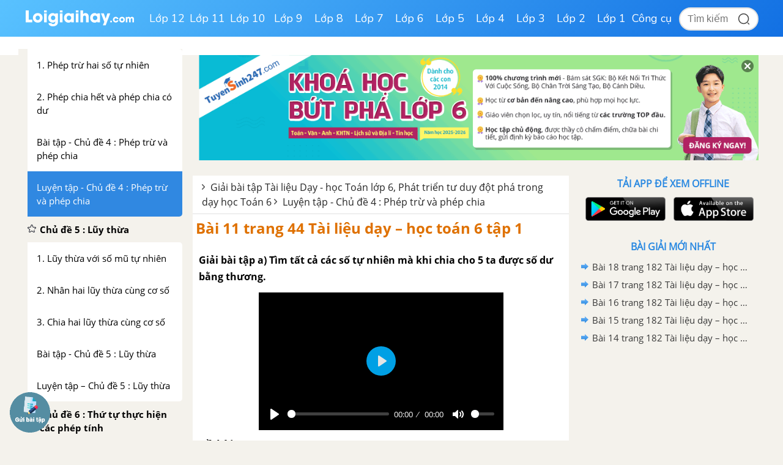

--- FILE ---
content_type: text/html; charset=utf-8
request_url: https://www.google.com/recaptcha/api2/anchor?ar=1&k=6Ld7UwolAAAAAF9diamiRDcptD8335eOuCw2cSMs&co=aHR0cHM6Ly9sb2lnaWFpaGF5LmNvbTo0NDM.&hl=en&v=PoyoqOPhxBO7pBk68S4YbpHZ&size=normal&anchor-ms=20000&execute-ms=30000&cb=3327qyie75wg
body_size: 49582
content:
<!DOCTYPE HTML><html dir="ltr" lang="en"><head><meta http-equiv="Content-Type" content="text/html; charset=UTF-8">
<meta http-equiv="X-UA-Compatible" content="IE=edge">
<title>reCAPTCHA</title>
<style type="text/css">
/* cyrillic-ext */
@font-face {
  font-family: 'Roboto';
  font-style: normal;
  font-weight: 400;
  font-stretch: 100%;
  src: url(//fonts.gstatic.com/s/roboto/v48/KFO7CnqEu92Fr1ME7kSn66aGLdTylUAMa3GUBHMdazTgWw.woff2) format('woff2');
  unicode-range: U+0460-052F, U+1C80-1C8A, U+20B4, U+2DE0-2DFF, U+A640-A69F, U+FE2E-FE2F;
}
/* cyrillic */
@font-face {
  font-family: 'Roboto';
  font-style: normal;
  font-weight: 400;
  font-stretch: 100%;
  src: url(//fonts.gstatic.com/s/roboto/v48/KFO7CnqEu92Fr1ME7kSn66aGLdTylUAMa3iUBHMdazTgWw.woff2) format('woff2');
  unicode-range: U+0301, U+0400-045F, U+0490-0491, U+04B0-04B1, U+2116;
}
/* greek-ext */
@font-face {
  font-family: 'Roboto';
  font-style: normal;
  font-weight: 400;
  font-stretch: 100%;
  src: url(//fonts.gstatic.com/s/roboto/v48/KFO7CnqEu92Fr1ME7kSn66aGLdTylUAMa3CUBHMdazTgWw.woff2) format('woff2');
  unicode-range: U+1F00-1FFF;
}
/* greek */
@font-face {
  font-family: 'Roboto';
  font-style: normal;
  font-weight: 400;
  font-stretch: 100%;
  src: url(//fonts.gstatic.com/s/roboto/v48/KFO7CnqEu92Fr1ME7kSn66aGLdTylUAMa3-UBHMdazTgWw.woff2) format('woff2');
  unicode-range: U+0370-0377, U+037A-037F, U+0384-038A, U+038C, U+038E-03A1, U+03A3-03FF;
}
/* math */
@font-face {
  font-family: 'Roboto';
  font-style: normal;
  font-weight: 400;
  font-stretch: 100%;
  src: url(//fonts.gstatic.com/s/roboto/v48/KFO7CnqEu92Fr1ME7kSn66aGLdTylUAMawCUBHMdazTgWw.woff2) format('woff2');
  unicode-range: U+0302-0303, U+0305, U+0307-0308, U+0310, U+0312, U+0315, U+031A, U+0326-0327, U+032C, U+032F-0330, U+0332-0333, U+0338, U+033A, U+0346, U+034D, U+0391-03A1, U+03A3-03A9, U+03B1-03C9, U+03D1, U+03D5-03D6, U+03F0-03F1, U+03F4-03F5, U+2016-2017, U+2034-2038, U+203C, U+2040, U+2043, U+2047, U+2050, U+2057, U+205F, U+2070-2071, U+2074-208E, U+2090-209C, U+20D0-20DC, U+20E1, U+20E5-20EF, U+2100-2112, U+2114-2115, U+2117-2121, U+2123-214F, U+2190, U+2192, U+2194-21AE, U+21B0-21E5, U+21F1-21F2, U+21F4-2211, U+2213-2214, U+2216-22FF, U+2308-230B, U+2310, U+2319, U+231C-2321, U+2336-237A, U+237C, U+2395, U+239B-23B7, U+23D0, U+23DC-23E1, U+2474-2475, U+25AF, U+25B3, U+25B7, U+25BD, U+25C1, U+25CA, U+25CC, U+25FB, U+266D-266F, U+27C0-27FF, U+2900-2AFF, U+2B0E-2B11, U+2B30-2B4C, U+2BFE, U+3030, U+FF5B, U+FF5D, U+1D400-1D7FF, U+1EE00-1EEFF;
}
/* symbols */
@font-face {
  font-family: 'Roboto';
  font-style: normal;
  font-weight: 400;
  font-stretch: 100%;
  src: url(//fonts.gstatic.com/s/roboto/v48/KFO7CnqEu92Fr1ME7kSn66aGLdTylUAMaxKUBHMdazTgWw.woff2) format('woff2');
  unicode-range: U+0001-000C, U+000E-001F, U+007F-009F, U+20DD-20E0, U+20E2-20E4, U+2150-218F, U+2190, U+2192, U+2194-2199, U+21AF, U+21E6-21F0, U+21F3, U+2218-2219, U+2299, U+22C4-22C6, U+2300-243F, U+2440-244A, U+2460-24FF, U+25A0-27BF, U+2800-28FF, U+2921-2922, U+2981, U+29BF, U+29EB, U+2B00-2BFF, U+4DC0-4DFF, U+FFF9-FFFB, U+10140-1018E, U+10190-1019C, U+101A0, U+101D0-101FD, U+102E0-102FB, U+10E60-10E7E, U+1D2C0-1D2D3, U+1D2E0-1D37F, U+1F000-1F0FF, U+1F100-1F1AD, U+1F1E6-1F1FF, U+1F30D-1F30F, U+1F315, U+1F31C, U+1F31E, U+1F320-1F32C, U+1F336, U+1F378, U+1F37D, U+1F382, U+1F393-1F39F, U+1F3A7-1F3A8, U+1F3AC-1F3AF, U+1F3C2, U+1F3C4-1F3C6, U+1F3CA-1F3CE, U+1F3D4-1F3E0, U+1F3ED, U+1F3F1-1F3F3, U+1F3F5-1F3F7, U+1F408, U+1F415, U+1F41F, U+1F426, U+1F43F, U+1F441-1F442, U+1F444, U+1F446-1F449, U+1F44C-1F44E, U+1F453, U+1F46A, U+1F47D, U+1F4A3, U+1F4B0, U+1F4B3, U+1F4B9, U+1F4BB, U+1F4BF, U+1F4C8-1F4CB, U+1F4D6, U+1F4DA, U+1F4DF, U+1F4E3-1F4E6, U+1F4EA-1F4ED, U+1F4F7, U+1F4F9-1F4FB, U+1F4FD-1F4FE, U+1F503, U+1F507-1F50B, U+1F50D, U+1F512-1F513, U+1F53E-1F54A, U+1F54F-1F5FA, U+1F610, U+1F650-1F67F, U+1F687, U+1F68D, U+1F691, U+1F694, U+1F698, U+1F6AD, U+1F6B2, U+1F6B9-1F6BA, U+1F6BC, U+1F6C6-1F6CF, U+1F6D3-1F6D7, U+1F6E0-1F6EA, U+1F6F0-1F6F3, U+1F6F7-1F6FC, U+1F700-1F7FF, U+1F800-1F80B, U+1F810-1F847, U+1F850-1F859, U+1F860-1F887, U+1F890-1F8AD, U+1F8B0-1F8BB, U+1F8C0-1F8C1, U+1F900-1F90B, U+1F93B, U+1F946, U+1F984, U+1F996, U+1F9E9, U+1FA00-1FA6F, U+1FA70-1FA7C, U+1FA80-1FA89, U+1FA8F-1FAC6, U+1FACE-1FADC, U+1FADF-1FAE9, U+1FAF0-1FAF8, U+1FB00-1FBFF;
}
/* vietnamese */
@font-face {
  font-family: 'Roboto';
  font-style: normal;
  font-weight: 400;
  font-stretch: 100%;
  src: url(//fonts.gstatic.com/s/roboto/v48/KFO7CnqEu92Fr1ME7kSn66aGLdTylUAMa3OUBHMdazTgWw.woff2) format('woff2');
  unicode-range: U+0102-0103, U+0110-0111, U+0128-0129, U+0168-0169, U+01A0-01A1, U+01AF-01B0, U+0300-0301, U+0303-0304, U+0308-0309, U+0323, U+0329, U+1EA0-1EF9, U+20AB;
}
/* latin-ext */
@font-face {
  font-family: 'Roboto';
  font-style: normal;
  font-weight: 400;
  font-stretch: 100%;
  src: url(//fonts.gstatic.com/s/roboto/v48/KFO7CnqEu92Fr1ME7kSn66aGLdTylUAMa3KUBHMdazTgWw.woff2) format('woff2');
  unicode-range: U+0100-02BA, U+02BD-02C5, U+02C7-02CC, U+02CE-02D7, U+02DD-02FF, U+0304, U+0308, U+0329, U+1D00-1DBF, U+1E00-1E9F, U+1EF2-1EFF, U+2020, U+20A0-20AB, U+20AD-20C0, U+2113, U+2C60-2C7F, U+A720-A7FF;
}
/* latin */
@font-face {
  font-family: 'Roboto';
  font-style: normal;
  font-weight: 400;
  font-stretch: 100%;
  src: url(//fonts.gstatic.com/s/roboto/v48/KFO7CnqEu92Fr1ME7kSn66aGLdTylUAMa3yUBHMdazQ.woff2) format('woff2');
  unicode-range: U+0000-00FF, U+0131, U+0152-0153, U+02BB-02BC, U+02C6, U+02DA, U+02DC, U+0304, U+0308, U+0329, U+2000-206F, U+20AC, U+2122, U+2191, U+2193, U+2212, U+2215, U+FEFF, U+FFFD;
}
/* cyrillic-ext */
@font-face {
  font-family: 'Roboto';
  font-style: normal;
  font-weight: 500;
  font-stretch: 100%;
  src: url(//fonts.gstatic.com/s/roboto/v48/KFO7CnqEu92Fr1ME7kSn66aGLdTylUAMa3GUBHMdazTgWw.woff2) format('woff2');
  unicode-range: U+0460-052F, U+1C80-1C8A, U+20B4, U+2DE0-2DFF, U+A640-A69F, U+FE2E-FE2F;
}
/* cyrillic */
@font-face {
  font-family: 'Roboto';
  font-style: normal;
  font-weight: 500;
  font-stretch: 100%;
  src: url(//fonts.gstatic.com/s/roboto/v48/KFO7CnqEu92Fr1ME7kSn66aGLdTylUAMa3iUBHMdazTgWw.woff2) format('woff2');
  unicode-range: U+0301, U+0400-045F, U+0490-0491, U+04B0-04B1, U+2116;
}
/* greek-ext */
@font-face {
  font-family: 'Roboto';
  font-style: normal;
  font-weight: 500;
  font-stretch: 100%;
  src: url(//fonts.gstatic.com/s/roboto/v48/KFO7CnqEu92Fr1ME7kSn66aGLdTylUAMa3CUBHMdazTgWw.woff2) format('woff2');
  unicode-range: U+1F00-1FFF;
}
/* greek */
@font-face {
  font-family: 'Roboto';
  font-style: normal;
  font-weight: 500;
  font-stretch: 100%;
  src: url(//fonts.gstatic.com/s/roboto/v48/KFO7CnqEu92Fr1ME7kSn66aGLdTylUAMa3-UBHMdazTgWw.woff2) format('woff2');
  unicode-range: U+0370-0377, U+037A-037F, U+0384-038A, U+038C, U+038E-03A1, U+03A3-03FF;
}
/* math */
@font-face {
  font-family: 'Roboto';
  font-style: normal;
  font-weight: 500;
  font-stretch: 100%;
  src: url(//fonts.gstatic.com/s/roboto/v48/KFO7CnqEu92Fr1ME7kSn66aGLdTylUAMawCUBHMdazTgWw.woff2) format('woff2');
  unicode-range: U+0302-0303, U+0305, U+0307-0308, U+0310, U+0312, U+0315, U+031A, U+0326-0327, U+032C, U+032F-0330, U+0332-0333, U+0338, U+033A, U+0346, U+034D, U+0391-03A1, U+03A3-03A9, U+03B1-03C9, U+03D1, U+03D5-03D6, U+03F0-03F1, U+03F4-03F5, U+2016-2017, U+2034-2038, U+203C, U+2040, U+2043, U+2047, U+2050, U+2057, U+205F, U+2070-2071, U+2074-208E, U+2090-209C, U+20D0-20DC, U+20E1, U+20E5-20EF, U+2100-2112, U+2114-2115, U+2117-2121, U+2123-214F, U+2190, U+2192, U+2194-21AE, U+21B0-21E5, U+21F1-21F2, U+21F4-2211, U+2213-2214, U+2216-22FF, U+2308-230B, U+2310, U+2319, U+231C-2321, U+2336-237A, U+237C, U+2395, U+239B-23B7, U+23D0, U+23DC-23E1, U+2474-2475, U+25AF, U+25B3, U+25B7, U+25BD, U+25C1, U+25CA, U+25CC, U+25FB, U+266D-266F, U+27C0-27FF, U+2900-2AFF, U+2B0E-2B11, U+2B30-2B4C, U+2BFE, U+3030, U+FF5B, U+FF5D, U+1D400-1D7FF, U+1EE00-1EEFF;
}
/* symbols */
@font-face {
  font-family: 'Roboto';
  font-style: normal;
  font-weight: 500;
  font-stretch: 100%;
  src: url(//fonts.gstatic.com/s/roboto/v48/KFO7CnqEu92Fr1ME7kSn66aGLdTylUAMaxKUBHMdazTgWw.woff2) format('woff2');
  unicode-range: U+0001-000C, U+000E-001F, U+007F-009F, U+20DD-20E0, U+20E2-20E4, U+2150-218F, U+2190, U+2192, U+2194-2199, U+21AF, U+21E6-21F0, U+21F3, U+2218-2219, U+2299, U+22C4-22C6, U+2300-243F, U+2440-244A, U+2460-24FF, U+25A0-27BF, U+2800-28FF, U+2921-2922, U+2981, U+29BF, U+29EB, U+2B00-2BFF, U+4DC0-4DFF, U+FFF9-FFFB, U+10140-1018E, U+10190-1019C, U+101A0, U+101D0-101FD, U+102E0-102FB, U+10E60-10E7E, U+1D2C0-1D2D3, U+1D2E0-1D37F, U+1F000-1F0FF, U+1F100-1F1AD, U+1F1E6-1F1FF, U+1F30D-1F30F, U+1F315, U+1F31C, U+1F31E, U+1F320-1F32C, U+1F336, U+1F378, U+1F37D, U+1F382, U+1F393-1F39F, U+1F3A7-1F3A8, U+1F3AC-1F3AF, U+1F3C2, U+1F3C4-1F3C6, U+1F3CA-1F3CE, U+1F3D4-1F3E0, U+1F3ED, U+1F3F1-1F3F3, U+1F3F5-1F3F7, U+1F408, U+1F415, U+1F41F, U+1F426, U+1F43F, U+1F441-1F442, U+1F444, U+1F446-1F449, U+1F44C-1F44E, U+1F453, U+1F46A, U+1F47D, U+1F4A3, U+1F4B0, U+1F4B3, U+1F4B9, U+1F4BB, U+1F4BF, U+1F4C8-1F4CB, U+1F4D6, U+1F4DA, U+1F4DF, U+1F4E3-1F4E6, U+1F4EA-1F4ED, U+1F4F7, U+1F4F9-1F4FB, U+1F4FD-1F4FE, U+1F503, U+1F507-1F50B, U+1F50D, U+1F512-1F513, U+1F53E-1F54A, U+1F54F-1F5FA, U+1F610, U+1F650-1F67F, U+1F687, U+1F68D, U+1F691, U+1F694, U+1F698, U+1F6AD, U+1F6B2, U+1F6B9-1F6BA, U+1F6BC, U+1F6C6-1F6CF, U+1F6D3-1F6D7, U+1F6E0-1F6EA, U+1F6F0-1F6F3, U+1F6F7-1F6FC, U+1F700-1F7FF, U+1F800-1F80B, U+1F810-1F847, U+1F850-1F859, U+1F860-1F887, U+1F890-1F8AD, U+1F8B0-1F8BB, U+1F8C0-1F8C1, U+1F900-1F90B, U+1F93B, U+1F946, U+1F984, U+1F996, U+1F9E9, U+1FA00-1FA6F, U+1FA70-1FA7C, U+1FA80-1FA89, U+1FA8F-1FAC6, U+1FACE-1FADC, U+1FADF-1FAE9, U+1FAF0-1FAF8, U+1FB00-1FBFF;
}
/* vietnamese */
@font-face {
  font-family: 'Roboto';
  font-style: normal;
  font-weight: 500;
  font-stretch: 100%;
  src: url(//fonts.gstatic.com/s/roboto/v48/KFO7CnqEu92Fr1ME7kSn66aGLdTylUAMa3OUBHMdazTgWw.woff2) format('woff2');
  unicode-range: U+0102-0103, U+0110-0111, U+0128-0129, U+0168-0169, U+01A0-01A1, U+01AF-01B0, U+0300-0301, U+0303-0304, U+0308-0309, U+0323, U+0329, U+1EA0-1EF9, U+20AB;
}
/* latin-ext */
@font-face {
  font-family: 'Roboto';
  font-style: normal;
  font-weight: 500;
  font-stretch: 100%;
  src: url(//fonts.gstatic.com/s/roboto/v48/KFO7CnqEu92Fr1ME7kSn66aGLdTylUAMa3KUBHMdazTgWw.woff2) format('woff2');
  unicode-range: U+0100-02BA, U+02BD-02C5, U+02C7-02CC, U+02CE-02D7, U+02DD-02FF, U+0304, U+0308, U+0329, U+1D00-1DBF, U+1E00-1E9F, U+1EF2-1EFF, U+2020, U+20A0-20AB, U+20AD-20C0, U+2113, U+2C60-2C7F, U+A720-A7FF;
}
/* latin */
@font-face {
  font-family: 'Roboto';
  font-style: normal;
  font-weight: 500;
  font-stretch: 100%;
  src: url(//fonts.gstatic.com/s/roboto/v48/KFO7CnqEu92Fr1ME7kSn66aGLdTylUAMa3yUBHMdazQ.woff2) format('woff2');
  unicode-range: U+0000-00FF, U+0131, U+0152-0153, U+02BB-02BC, U+02C6, U+02DA, U+02DC, U+0304, U+0308, U+0329, U+2000-206F, U+20AC, U+2122, U+2191, U+2193, U+2212, U+2215, U+FEFF, U+FFFD;
}
/* cyrillic-ext */
@font-face {
  font-family: 'Roboto';
  font-style: normal;
  font-weight: 900;
  font-stretch: 100%;
  src: url(//fonts.gstatic.com/s/roboto/v48/KFO7CnqEu92Fr1ME7kSn66aGLdTylUAMa3GUBHMdazTgWw.woff2) format('woff2');
  unicode-range: U+0460-052F, U+1C80-1C8A, U+20B4, U+2DE0-2DFF, U+A640-A69F, U+FE2E-FE2F;
}
/* cyrillic */
@font-face {
  font-family: 'Roboto';
  font-style: normal;
  font-weight: 900;
  font-stretch: 100%;
  src: url(//fonts.gstatic.com/s/roboto/v48/KFO7CnqEu92Fr1ME7kSn66aGLdTylUAMa3iUBHMdazTgWw.woff2) format('woff2');
  unicode-range: U+0301, U+0400-045F, U+0490-0491, U+04B0-04B1, U+2116;
}
/* greek-ext */
@font-face {
  font-family: 'Roboto';
  font-style: normal;
  font-weight: 900;
  font-stretch: 100%;
  src: url(//fonts.gstatic.com/s/roboto/v48/KFO7CnqEu92Fr1ME7kSn66aGLdTylUAMa3CUBHMdazTgWw.woff2) format('woff2');
  unicode-range: U+1F00-1FFF;
}
/* greek */
@font-face {
  font-family: 'Roboto';
  font-style: normal;
  font-weight: 900;
  font-stretch: 100%;
  src: url(//fonts.gstatic.com/s/roboto/v48/KFO7CnqEu92Fr1ME7kSn66aGLdTylUAMa3-UBHMdazTgWw.woff2) format('woff2');
  unicode-range: U+0370-0377, U+037A-037F, U+0384-038A, U+038C, U+038E-03A1, U+03A3-03FF;
}
/* math */
@font-face {
  font-family: 'Roboto';
  font-style: normal;
  font-weight: 900;
  font-stretch: 100%;
  src: url(//fonts.gstatic.com/s/roboto/v48/KFO7CnqEu92Fr1ME7kSn66aGLdTylUAMawCUBHMdazTgWw.woff2) format('woff2');
  unicode-range: U+0302-0303, U+0305, U+0307-0308, U+0310, U+0312, U+0315, U+031A, U+0326-0327, U+032C, U+032F-0330, U+0332-0333, U+0338, U+033A, U+0346, U+034D, U+0391-03A1, U+03A3-03A9, U+03B1-03C9, U+03D1, U+03D5-03D6, U+03F0-03F1, U+03F4-03F5, U+2016-2017, U+2034-2038, U+203C, U+2040, U+2043, U+2047, U+2050, U+2057, U+205F, U+2070-2071, U+2074-208E, U+2090-209C, U+20D0-20DC, U+20E1, U+20E5-20EF, U+2100-2112, U+2114-2115, U+2117-2121, U+2123-214F, U+2190, U+2192, U+2194-21AE, U+21B0-21E5, U+21F1-21F2, U+21F4-2211, U+2213-2214, U+2216-22FF, U+2308-230B, U+2310, U+2319, U+231C-2321, U+2336-237A, U+237C, U+2395, U+239B-23B7, U+23D0, U+23DC-23E1, U+2474-2475, U+25AF, U+25B3, U+25B7, U+25BD, U+25C1, U+25CA, U+25CC, U+25FB, U+266D-266F, U+27C0-27FF, U+2900-2AFF, U+2B0E-2B11, U+2B30-2B4C, U+2BFE, U+3030, U+FF5B, U+FF5D, U+1D400-1D7FF, U+1EE00-1EEFF;
}
/* symbols */
@font-face {
  font-family: 'Roboto';
  font-style: normal;
  font-weight: 900;
  font-stretch: 100%;
  src: url(//fonts.gstatic.com/s/roboto/v48/KFO7CnqEu92Fr1ME7kSn66aGLdTylUAMaxKUBHMdazTgWw.woff2) format('woff2');
  unicode-range: U+0001-000C, U+000E-001F, U+007F-009F, U+20DD-20E0, U+20E2-20E4, U+2150-218F, U+2190, U+2192, U+2194-2199, U+21AF, U+21E6-21F0, U+21F3, U+2218-2219, U+2299, U+22C4-22C6, U+2300-243F, U+2440-244A, U+2460-24FF, U+25A0-27BF, U+2800-28FF, U+2921-2922, U+2981, U+29BF, U+29EB, U+2B00-2BFF, U+4DC0-4DFF, U+FFF9-FFFB, U+10140-1018E, U+10190-1019C, U+101A0, U+101D0-101FD, U+102E0-102FB, U+10E60-10E7E, U+1D2C0-1D2D3, U+1D2E0-1D37F, U+1F000-1F0FF, U+1F100-1F1AD, U+1F1E6-1F1FF, U+1F30D-1F30F, U+1F315, U+1F31C, U+1F31E, U+1F320-1F32C, U+1F336, U+1F378, U+1F37D, U+1F382, U+1F393-1F39F, U+1F3A7-1F3A8, U+1F3AC-1F3AF, U+1F3C2, U+1F3C4-1F3C6, U+1F3CA-1F3CE, U+1F3D4-1F3E0, U+1F3ED, U+1F3F1-1F3F3, U+1F3F5-1F3F7, U+1F408, U+1F415, U+1F41F, U+1F426, U+1F43F, U+1F441-1F442, U+1F444, U+1F446-1F449, U+1F44C-1F44E, U+1F453, U+1F46A, U+1F47D, U+1F4A3, U+1F4B0, U+1F4B3, U+1F4B9, U+1F4BB, U+1F4BF, U+1F4C8-1F4CB, U+1F4D6, U+1F4DA, U+1F4DF, U+1F4E3-1F4E6, U+1F4EA-1F4ED, U+1F4F7, U+1F4F9-1F4FB, U+1F4FD-1F4FE, U+1F503, U+1F507-1F50B, U+1F50D, U+1F512-1F513, U+1F53E-1F54A, U+1F54F-1F5FA, U+1F610, U+1F650-1F67F, U+1F687, U+1F68D, U+1F691, U+1F694, U+1F698, U+1F6AD, U+1F6B2, U+1F6B9-1F6BA, U+1F6BC, U+1F6C6-1F6CF, U+1F6D3-1F6D7, U+1F6E0-1F6EA, U+1F6F0-1F6F3, U+1F6F7-1F6FC, U+1F700-1F7FF, U+1F800-1F80B, U+1F810-1F847, U+1F850-1F859, U+1F860-1F887, U+1F890-1F8AD, U+1F8B0-1F8BB, U+1F8C0-1F8C1, U+1F900-1F90B, U+1F93B, U+1F946, U+1F984, U+1F996, U+1F9E9, U+1FA00-1FA6F, U+1FA70-1FA7C, U+1FA80-1FA89, U+1FA8F-1FAC6, U+1FACE-1FADC, U+1FADF-1FAE9, U+1FAF0-1FAF8, U+1FB00-1FBFF;
}
/* vietnamese */
@font-face {
  font-family: 'Roboto';
  font-style: normal;
  font-weight: 900;
  font-stretch: 100%;
  src: url(//fonts.gstatic.com/s/roboto/v48/KFO7CnqEu92Fr1ME7kSn66aGLdTylUAMa3OUBHMdazTgWw.woff2) format('woff2');
  unicode-range: U+0102-0103, U+0110-0111, U+0128-0129, U+0168-0169, U+01A0-01A1, U+01AF-01B0, U+0300-0301, U+0303-0304, U+0308-0309, U+0323, U+0329, U+1EA0-1EF9, U+20AB;
}
/* latin-ext */
@font-face {
  font-family: 'Roboto';
  font-style: normal;
  font-weight: 900;
  font-stretch: 100%;
  src: url(//fonts.gstatic.com/s/roboto/v48/KFO7CnqEu92Fr1ME7kSn66aGLdTylUAMa3KUBHMdazTgWw.woff2) format('woff2');
  unicode-range: U+0100-02BA, U+02BD-02C5, U+02C7-02CC, U+02CE-02D7, U+02DD-02FF, U+0304, U+0308, U+0329, U+1D00-1DBF, U+1E00-1E9F, U+1EF2-1EFF, U+2020, U+20A0-20AB, U+20AD-20C0, U+2113, U+2C60-2C7F, U+A720-A7FF;
}
/* latin */
@font-face {
  font-family: 'Roboto';
  font-style: normal;
  font-weight: 900;
  font-stretch: 100%;
  src: url(//fonts.gstatic.com/s/roboto/v48/KFO7CnqEu92Fr1ME7kSn66aGLdTylUAMa3yUBHMdazQ.woff2) format('woff2');
  unicode-range: U+0000-00FF, U+0131, U+0152-0153, U+02BB-02BC, U+02C6, U+02DA, U+02DC, U+0304, U+0308, U+0329, U+2000-206F, U+20AC, U+2122, U+2191, U+2193, U+2212, U+2215, U+FEFF, U+FFFD;
}

</style>
<link rel="stylesheet" type="text/css" href="https://www.gstatic.com/recaptcha/releases/PoyoqOPhxBO7pBk68S4YbpHZ/styles__ltr.css">
<script nonce="9eYuJuysMfmSVdO73jA5gQ" type="text/javascript">window['__recaptcha_api'] = 'https://www.google.com/recaptcha/api2/';</script>
<script type="text/javascript" src="https://www.gstatic.com/recaptcha/releases/PoyoqOPhxBO7pBk68S4YbpHZ/recaptcha__en.js" nonce="9eYuJuysMfmSVdO73jA5gQ">
      
    </script></head>
<body><div id="rc-anchor-alert" class="rc-anchor-alert"></div>
<input type="hidden" id="recaptcha-token" value="[base64]">
<script type="text/javascript" nonce="9eYuJuysMfmSVdO73jA5gQ">
      recaptcha.anchor.Main.init("[\x22ainput\x22,[\x22bgdata\x22,\x22\x22,\[base64]/[base64]/[base64]/[base64]/[base64]/[base64]/KGcoTywyNTMsTy5PKSxVRyhPLEMpKTpnKE8sMjUzLEMpLE8pKSxsKSksTykpfSxieT1mdW5jdGlvbihDLE8sdSxsKXtmb3IobD0odT1SKEMpLDApO08+MDtPLS0pbD1sPDw4fFooQyk7ZyhDLHUsbCl9LFVHPWZ1bmN0aW9uKEMsTyl7Qy5pLmxlbmd0aD4xMDQ/[base64]/[base64]/[base64]/[base64]/[base64]/[base64]/[base64]\\u003d\x22,\[base64]\\u003d\\u003d\x22,\x22w44tw4/CmcK1wrcew5/DrsONw4nDlldKdjN3WixFMArDh8Odw6PCicOsZCdwEBfCvcKiOmRuw6BJSlJGw6QpcCFIIMKhw5vCsgEMXMO2ZsO/fcKmw55ow5fDvRtZw7/DtsO2XMKYBcK1H8OhwowCfj7Cg2nCs8KTRMObNy/DhUEiKj11wpsuw7TDmMKGw59jVcOrwrZjw5PClQhVwofDtyrDp8OdIxNbwqlGD15Hw5LCp3vDncK6J8KPXBQpZMOfwp3CpxrCjcKgSsKVwqTChnjDvlgoFsKyLGPCs8KwwokvwqzDvGHDr3tkw7dIYDTDhMKiOsOjw5fDogFKTBt4W8K0QMKeMh/[base64]/[base64]/wq/DvcKSeQ3ChCllw73DvzfDglUhwpBEw7bCr3s+Yzw4w4HDl2ZPwoLDlMKcw7YSwrMkw6TCg8K4SSohAgLDv29cYMOJOMOyVkTCjMOxT0Rmw5PDvMOrw6nCklzDocKZQXgCwpFfwr/CmFTDvMOHw6fCvsKzwonDisKrwr9QQcKKDHBhwocVcFBxw54YwprCuMOKw5dHF8K4ScO3HMKWHmPClUfDsic9w4bCjsOtfgczXHrDjRMUP0/CrsK8X2fDlDfDhXnCnV4dw45tYi/Cm8OPfcKdw5rCjsK7w4XCg3QxNMKmYAXDscK1w5DCkTHCijvCosOia8OMccKdw7RTwrHCqB1sMmh3w5l1woxgKFNgc1N5w5Iaw6lSw43DlWQYG37CvMKTw7tfw5wPw7zCnsK4wpfDmsKcesOraA9Ew4BAwq8cw78Ww5clwq/[base64]/CvsOdwpnDiSLCusKzJsOCw5fCqjIgwrfCglrDj3ITemzDlVNHwrweM8OZw4YCw7hUwowtw6Iow75wGMKJw7MUw5LDpw0tT2zCmsKuc8OOFcKQw6UxA8OZWTTCr0E+wpzCqzbCt1V7woEsw40zLiEqA1/Dih/Dv8OWI8OeRgPDi8Kww7NBOSduw7/CssKnSiHDkSpGw5jDvMK0wrbCtMKWacKDZ3UnTSlZwpQNwr9Ww7hBwr7CmUrDhXvDkyRWw6nDrH8ow7RGMlR4w5/CiS7DvMKwJQt+ImXDpGvCmcKEFHrCh8O4woVsAjQ5wp4nBMK2GMKnwqdHw6swUMOlfMKMw5NnwoXCl3/CssOxwqMCdsKdw4hMbjLCq1lBOMOiUMO5McORd8K/[base64]/DmkFvIsObWxjDlH7CkVzDp8KUbMK/w6cDSD4bwpgWWlZlW8O8TU04wpHDrnNawrJoa8K4MikMFMODw6HDvMOlwpzDhsKPY8OWwpUmTMKbw4rDo8OmwpXDhUEQWB7CsVgfwpzCn0nDuTRtwrIYN8O9wpXDlcOEw4XCrcOqCHDDri4gw6jDmcK/[base64]/Dr3rCngrDq11mdMKLw5gpc8KlwpUCeHDDvcOmMy9TLMKrw7LDqi/[base64]/DzvCmcKiJ1wawrvDtsK0P2AufsOOwrnCkDTDpsOhYkYtwpvCn8KDFMOEQ2rCgsO1w5zDssKUw4PDnk1Mw5JDWDlzw4tnQ2EMMUXCj8O1L2vChlnCpWLDqsO9KmLCt8KDbRTCtH/CpX9wH8OhwoTCnVXDkWYUDkbDg0fDu8KuwqwRPGQwWsORbsKBwqfCqMOpDCjDvDbDssOAF8OywrzDvMKYYGrDuWLDozB8wq7CjcOeG8K0Uw5mW0LDocKkN8KYMcOEKF3CnsOKLsKrWmzCqh/DqMK8Q8OlwrNdwrXCucOrw6vDlCocHE3Dk2pqwoPDq8K/MsK/wprDlEvCoMKAwp7CkMO6IxzDksOTImFgw5EnFSHCtsO3w4fCtsKJL2siw5ILw5zDkkRPw4IwR1/Ciic6w7HDsXnDpzXDksKDaznDnMO/wqjDqcKRw7YwTwUhw5QvMcOdRsOcCWDCu8Ojwo7CscOoHMO6wr4rIcO0wobCucKawqlyT8KoZcKbdTnCmsOKw7sOwoFBwpbDrF7CksKdw5vCoRXDt8K+wo/[base64]/Cn8KFTGN0wqVLwpLCoMKyw7/DlsOQS8KZwoR5Ti3DmMOidcKkZ8OcWsOewo3CshvCgsK7w4PCg1s5MG8iwqB9RVLDkcKyE1o2AHNiwrdCw6zCosKhJxnCv8KpTz/Dv8KFw6/ClWXDt8KwMcKqLcKGwo98wqITw73DjATCl3PCkMKow7dTXmF8NsKIwoLDlXHDk8KqMjTDsX1twqHCsMOdw5UiwpDCgMO2wovDgDnDvXJlcWLCjBgjLcKsUcOTw40zU8KIQ8OqE1t4w7TCrsOwRRbCgcKIw6MQUnXDisOYw4B4w5YcL8OJIcKZMA/[base64]/w5N3woTDo8KlVlbCiz3DvRzCpsKBwrfDul82T8OLLsOeIsK6w5NSwrrCmE3DhsO5w5V5IMKvZcOeXsKpX8Ohw70Hw4cpwqZLQsOKwpvDp8K/w5BOwpLDs8OCw51xw41Fwp4ew4zDi1Zbw4ABw5fDk8KgwoPCnWvCrBjCkRbDpULDgcKOw5vCi8KQwr5sfiYqABEzZk7DmDXDq8O/[base64]/[base64]/JcOdw7vDgzvDqXI3SMO7w7TCqRXDm3wWwofCs8K6w4nCnMK3dQfCicK7w719w7rChsO5w6LDmnnDiMKHworDri/[base64]/CnF3DrMKEIH7DmFV/woXCucKjw6TDjBLDm2wCw6HChsO3w7g7w5XDhMOTLsOKAsKvwp3CksKDPWoyXlrCgcO4HcODwrIpMMKoJG3DuMOaCMK6NhnDi1HChcObw7LCnT/CqsKUUsOZw4HCpmEPDWvDqiV3w4nCr8KBOsORFsKkEsOowr3Dm1XCisKDwrLCucKYYl1sw5TCq8O0wofCqj0/QMOkw4/[base64]/w4bDhsOkKsKpwpRew4ANBUA5wqR8RVrCgB/CmCXClVfDkD7CgBZsw5DDux3DmMOdwo/CjwTCjcKkd0J0w6B3w5cWw4/CmcOxeHFqwroGw5lALsK8R8Kzd8O2Q3JFd8KyPRnDvsO7ecKKXjFRw4zDgsOcw6PDk8KyHmksw7AJEDnDrF/Dq8O3CsKxwpbDtx7Ds8Otw6FUw5EZwrhIwpBEw4zCgRV1w6kLaTJUwobDssKIw5HCkMKNwrLDn8KMw70zZ2Z/VMKtw7dKZRZEQSNHaAHDjsKCwqlCE8KPw4luNMK0XRHCiCPDjsKwwrfDm3oDw4fCl0tbPMK5w7nDkRsBLcObZF/Dn8K/w5/Dr8KxGcOHW8O6wojDij/DqSdACzPDqcKlV8KvwrbChV/DicK9w697w6nCsWzCqGTCksOKXMO8w6YdfMOpw7DDgsOQw41DwpjCuWjCswZSSjoTD1I1WMOgUFPCg33DqMOjwofCn8Ouw6QNw6HCsw5ZwpFdwr/DmcOETREBNsKIVsO6H8O/wpHDi8Ogw47Ct2DCmSYmKcOqDcOjTMKvEsO2w5jDpnMPwr7CvGF6w5AHw60Cw7/ChcKywqPDpF7CrE7ChMOkNjTCliLCncOPNk94w7Y7w4TDvMOMwpp5HSXDtsOdF0o9MUUiM8OfwqxLwqhAETJ8w4NDwoPDqsOhwoDDlcOAwpdAbsKZw6Rkw7fDqsO0wr5gSsOfXXHDtMOuwogaGsKhw5XCpcOWVcK/w6Vqw5B0w7BJwrTDi8Kcw4ICw7HCimPDsmI5w7LDhnjCuRpDZ3XDvFHDqMOMw4vCjXLDn8KdwpDDuwLDh8K4ccKRwo3CvMObPEh7woDDp8KXUUfDhk5tw7TDuzwdwq4RdinDtAV9w6gTEzfDqRbDo3bDs1FrN1QSH8K4w6pdDMKuTS/DqcKXwrLDrsOzcMOXZsKbwpnDviXDm8OZTmQdwr/DnCDDlsKmEcOeBsO7w6PDisKdUcK+w7vCmMKnQcOJw7rCl8K+wqTCoMKxcyRDw5jDoj/Du8Kmw6x1cMOow6dHecK0K8OTEDDCmsKoG8K2XsORwpZUZcKtwoLDk0xbwpQaDDNiAsOeDG/DvXAJG8ObR8O4wrXDqBPCgU/[base64]/DjMOVwqhYw7A/[base64]/CqcKRdgbCu08MTcKYeMKbHgvDvn0rD8OjKkjCnkjDpXcYwoN7Zw/[base64]/CiE/ClWTClMKqw6p6w4hlwq50eTgFw4HDlcKTw741wpzDl8KhGMOFwpxCDMOww6IHGVjCnHNww5l5w59nw7ZgwpDCjMObC2/[base64]/SHXCnWFMXHXDosKuwpBhHcOkw6XDp8K+bWrCmCXDicOCDMKQwo0WwofCsMKAwofDjsKCJsOGw7XDpjISD8OPwqnCpcO6ClzDk093PcOHOG9rwpDDj8OPQG/[base64]/CggnCvW/DicOzS8KawojDtTrDrknDojfCg3ACw6gkFcKowqHCjsO0w6NnwpjCusOeMgpqw79bScONR2pYwoEtw4fDuV1fc3bCuDTChMKxw6NBfMORwqU2w6Bew53Du8KFCl91wq3Ckko8b8KMF8KBNMOuwqHClnw8TMKAwpbCrMOIFH5Ww7/Dv8KNwpBsS8KWwpPCtD5HTXPDrkvDisODw6tuw5PDrMKjw7DDuELDs1rCmR3DisOJw7ZIw6V1Q8OPwoxEVyc7LcKNBE4wP8O1wpIVw7/CmALCjG3CjUjCkMKtwpvCsznDt8KAwqLCj37CsMOvwoPCtQ0DwpIgw4FcwpQkXkVWAsKAw55wwrHDp8Oew6zDsMOqV2nChsKxQEwuW8KdKsOpTMO+woRpPsKRw4gcMSTCpMK1wpbCnDIOwo7DnAbDvC7CmzgvCmRAwqzClnPDn8Kmc8O7w4kILMKBbsKPwpXDmhY/TGQZPMKRw4sLwrdPwrh3w7jDuhrDpsOJw4wTwo3ChgIcwooqXsO+ZFzCosKAwoLDtC/Dv8O8w7rCmyUmw5xJwq9OwqFfw4JaC8OCHxrComDCq8KXBVnCmMOuwpTDv8OySCp8wqLDsSBgfyjDmUnDq3YPwqdlw5XDpMKvF2odwrA4PcKOFhbCsFRndsOmwp/DiSbDtMKYwrktBFXCil4qR0vCqQFjw7rDnTREw4TCq8KDe0TCo8Otw4PDmzdaCUM7wppPKVTDgjMwwofDicOhwqnDjRbCscOYbmrCjV/CmlMyBwU/w7oHQMOlDsKhw4nDmVPCgWzDiGxYUCUow6QRXsKNwqdvw58fb2tGHcOsc3fCl8OvZwBbwo/ChTjCpmfDpW/DkUx2G0BYw6MXw5fDvHnDuXXDpMOmwpUowr/CsUUSOgZHwoHCgCxVFRJQQ2XCrMOfwo4Zw7YfwpoJFMKKf8Kzw4Qyw5cSeVTCqMOFw5IVwqPCnCMfw4Q6YcK4w5jCgMOVZMK1a2rDocKIw6PDjCVmcFkywooADMKcBMK5UB7CjsOVw7bDtMOkGsOfFUViOXFZwqnCmwIBwoXDiU/[base64]/DrG/[base64]/DgDDpsKywpAcwr/CuyfDvVvCosKlw5Jbw4gqWcK0wrjDu8OBDcKBRMOqwqDDsUoawoZpfANswpIewpkAwpkYZAIgwpHCsCsYeMKlwottw4/DignCmxFnMVvDvl3CmMO7wqdqw4/CtEbDqMOxwonCiMOXSgYGwrHCp8OTesOrw6XDlzbCq2nDjcK5w7XDqMKVHDnDpUfChA7Dt8KYQsOPWXJHensMwrbCui9vw6XDrcOPRcOcwpnDl0FHwrxOfMK5wqYiYjFPIS/Cq2XCvnJtXsK+w5l6TMKqwrEvQQTCok8Sw5TDtMOTe8KPRcKUdsOew4PCn8Kzw4AUwp5VP8OISU/Do29Iw6bCpxfDjxQuw6A+EsK3wrdJwofDm8OKwrpaXT4pwqfDrsOmXW3DjcKjQsKewrYWw4MIEcOuRcOnLsKMw6k0YMOGHjTCklcaXXILw6HDoUMtwprCosKOV8KKLsODwrPDtMKlaH/Ds8K5J0Q3w5jCkMOeM8KEO1TDj8KVR3fCkcKHwp5NwpJuwqfDq8KOXT1VIMOkdH3Cnmo7IcKHCVTCj8Kowr1+SxvCmAHCmn/CoRjDmjwyw7Z4w6vCtXbCgV1FOcOeS31/w4HCqcOtA17Dg2/[base64]/Cu1kmwoHCqsOJw4PCpMO0H8OcRD46wqU0w5czYMKLw5ZGNSluw4NsbU4ECcOLw5LCkcOgdsOMwpPDiQvDnzvCjyDChj0TVcKsw6cXwqIKw7Q4wqZjwo3CnSDCkUc1OhN8aTbDgsOVTsONZAPCrMKtw6kwKDQ4FMObwq0BKVg6wqYyHcKJwoI/[base64]/[base64]/CusOnasKAw54Qw4XDnBo7wpp8E2UwwoDDpU/Cu8ObNMODw4zDmMOEwrTCqR/Dn8KnWMOsw6UWwqvDj8KowovCmcKEVcKOZXdLY8K/ATjDiDXDrMK+CsO0wrjDmcOIEFxpwq/CjcOjwpIsw4HCtwfDucO9w7fDisOpw7vDtMO7w7oNRi5PLVzDqVEAwrlywrIFV0RWMQ/CgMOxw4DDpGbCuMOIbC/ClwDDvsK1A8KDUkDCg8OpU8KzwoBfcVlHMsOiw64pwqnDtyApw6DDs8KmM8Kmw7Qaw49GYsO/M1rChMKaBMKSJDV0wpDCssKuBMK4w7UEwqF1aDhcw6jDowxaLcKbP8KpX0cBw601w4zCrMOmHMOXw4B/PcOsI8KjQjhKwprChMKfDcOdGMKSCMOoT8OcQsOrGnQKHsK/wqcrw5vCqMK0w4QYAzPCqMOaw4XCiS12KgwuwqbCrHklw5nDhnXDrMKKwpQHPCvDq8KndybCtsKEWWHClVTCgE1OLsKzw4PDlMO2wrhxD8O5UMK/wr1mw5DCmFQGdMOPd8OLcC0JwqPDp1hCwqQfKMKkAcODGUfCqW4BEMKXwrbCrhnDuMKXW8OiOnodIiE8w4dZAjzDhF1tw4bDpWrCvVd2G3DDhCDCn8Kaw58Vw5fCt8Olb8ORGCR6AsKww7MmJRrDnsK/D8ORwq3CvAgWKcO4w75vaMKtwqMIVi5wwrVpw5jDhWB+f8Oiw5TDi8O9DsKOw7tzwoh3woFbw75nIh4Jwo7Cs8O2VTLCiDIvfsOIOcO8G8Kdw7IWKhzDjMOLw4HClcK7w6fCuiDCrRHDmh3DlEfCuEjDmMOiw5bDtj/DnDozRsKbwrXCmjnCrkPDoHA/w6odwrjDqMKJw5bCtzg3XMORw7DDhMO7QMOWwoXDkMKyw6LCsRl+w4JjwpFrw6d8wq3DsjJ1w7dYBEfChsO5FzXDgU/[base64]/w4hBNy9jw6s3w49SFMKhL1IMT1VmIQs3w63CtkzDvlnCusKDw50Jwp0Kw4rClMKZw6t6ZcOkwqHDn8KXMArCijXDqcKxwqFvwqYGw5doKEfCizN3w4EoLB/CssOWNMOMdF/[base64]/CoVdlUALChsOQXzMhWMK6wqsQwrE7Y8Ogw7Rjw710wpJdQMOgFcKsw6RBcw94wpRHw4/CrsO9Q8OTcBPCmMOhw7VEwq7DuMKvWcO/w43DhMOywrwqw7LCt8OdA1TDoFY9w7DDkcOPaDFoc8KYWG/Dl8OZw7tlw5HDssKAwrI4wrbCp2paw5Y3wrJlwo8WYhLCvEvCiDHCpXzCm8OwanXCqmlvZcKeUgvDncKGw4onX0JHUSp7MMOuw63Cu8ONPmvCtDERFWglf33CgxJUQS4eQAkvXsKEK2HDuMOqK8O6wrLDvcK/cE9/UiTCpMKfYcK4w5vDp1/DsG3DnMOTwqzCtzhJU8KJwpbDkS3Cmm/DucOuwqbDpsOsV2VNP1jDtFM4Wh94dcOjw6rCjG5XT2tnbwPCrsKNdsOFScO0EMKWD8ODwrZ8NCfCj8OKDV7DmcKzw60COMKew44twpPCl2dbwrrDm0oyQMKwccOXI8OUb3HCiFXDlw9ewqnDqzHCkUwsFUHDksKmKMOhfgLDoXpAbsOGwqI3A1rCuAZFwolXwr/Dh8Kqwph9TD/CqxvCs3srw4PDoBsewpPDvVFCwq/Cm2Zdw6jCiXg2wrQKwoQmwrsOwo5uwrcucsKKwpjDgRbCj8KhBcOXa8KIwqDDkh9/f3IIAsKhwpfCsMOeGcKgwoFOwqYfEyJMwqrCt34gw6nCmCtCw6/CkGxVw4YWwqrDiAwowrYJw7PDoMKMcW3DkDdcfsK9b8KewpzCr8OgQykiNMORw47CgAfDi8K0w5vDnMO/YMO2P20HYQhZw5vCqXVrwpzCgcKqwrc5wpIbwoXDtyjCgsOvR8OvwotlcXsgLMOuw6krw6PCqcOxwqY2D8KfN8OUaEzDssKiw5zDnCHCvcKyYsOfJ8ObS2VnZzovwp1Tw4Nmw7bDuDjCjQg0TsOcQTXDoV8mWsOsw4XCkkdKwofCuB5/Y27Cn0vDtB9jw4wyPMOobgpyw6UEFRlxwoPCvRLDg8Kfw49dKcO9IMOAD8O7w4UBGsKYw57DocO5R8Ksw4bCssOSH3DDrMKew4ASOXrCkB/CuAoHFcKhAX8nwobCmibCp8KgSDDClgZbw4dww7bDpMKDwrLDo8KbWwbDsVnCocK/wqnCrMO7XcKAw6AowqjDv8KnDn94VBIBVMKRwo3CoDbDiF7Cnxcowp8iw7XCqsOIL8OIWwfCqQgmecO/[base64]/DjMKcwrMewoTDsB0kw6AKA0EOUWvCnWvCpFEpw6UwQcOIAw4Jwr/CscOTwq7DqSEPH8KDw7BDSlINwrrDvsKSwpPDhsOnw6jCiMKiwoPDncK7DTFNwpPDii4kA1bDkcOGIsK+w5/Dl8K4wrhQw4bCncOvwqXDmsOKXX3CqSssw6HCh1XDtUvCgsOxw7E2UMKMVsK/G1bClFZLw47CkcO6wqV9w7jDi8Kfwp/Dr38LKsOLwpnCisK2w489XMOlWC7CscOhNgDDrMKIaMKgSlF5fFt8w5AZe14HacK4XcOqw6DCrcKLw4U4csKmTMKiMS9WDMKiw77Drh/[base64]/w7dhIBHDiCNZw7zDsMOUUG53N8KQXcKjFFRGwqrCqQ14chlXM8KgwpvDkUkAwoJ7wqNlIA7DplDCrsK/HsKCwobDkcO/wr3DnMOZHA/CscKrYxzCgsKrwo9vwpfDnMKbwrdnUMODwo1RwpEAwpnDknMFw4t1TMONwoMJIMOvw5bCqsO+w7ZvwqXDsMOvdcKew4l0w7nCvWktIsOYw4IUw6/CrXfCq1zDrjs8wplIK1TClXrCryQJwrzDpsOlaQdaw5pUMgPCt8OZw4DClTHDribDih/Cm8OHwoNjw5g8w7PCtHbCjcKAUsKCw4MMTCpKw703wpBMaXh+T8Kgw6BywozDqjU5wrTCqU7Cl0jCvklGwpbCqMKQw6jCtDUQwqFOw5BXNsOtwqPCrcOcwrrCmcKMbF8gwpvCj8KvbxXDp8Omw4MnwrrDusK8w6FMaW/DsMK1IUvCiMKkwqhmVStWw7FqPMOiw5PCj8OYXEEYwrgnQMOVwoVqPwZIw5pnSUvCscKUbSLChTAuK8KIwoTDrMOXwp7DrcObw4Yvw4zDj8Kcw49Uw7/CpsOzw5zCtMOvQB02w6bCjcKvw6XDhjFPKQl0wozDiMOVHS/DrV7DuMOQYWHCocOTTsKzwonDm8Ofw6vCssKWw5J9w6wvwoMEw5/[base64]/Dt8KAFywww4laP8OJwqh3WMKzHTtKEcOgcMO5XsOLwrbCuk7CkkwuKcO8FAbChMK/w4XDhHdZw6k+EMObYMOkw5HCm0N6w4vDhy0Ew6bCgsOhwqXDv8OFw67Cm3DDpABhw73CqxLClcKIMGAfw7fCs8KGAHPCt8Kcw4A1CkfDuWXCv8Klw7PCuB89wo/CtzzCvsOIwo87w4MRw4/DvU5dCMKLwqvDimYeSMOkMMKSejXCn8KQWxHDlcKdw7QFwqoOM0PCl8OhwqMnE8OgwqYDU8ODVsKwMcOoPw1fw5AawpRew7DDoV7DnUvClsOAwpPCiMKfOsKWw6/CvhzDqsO4X8O/fE8pCQAlOcKBwq/CqS4iw7HCpHnCrg/CgidXwpfDscKHw49AA2g+w7DClgLDosKrBx8Vw41HPMKUw4cNw7Fmw5zDuxLDlVBvwoYlwp8DwpbDscOQwrPClMOcw5Q5asKXw67Cpn3DocO1UwXCvSvCnsOLJCrDj8KPZX/[base64]/Dp8K7w5zDpW5Qw55AEsKBEcODwq5bXMOOIWEGw5nCq1PDlsKZwrNjcMK/JwsqwrsIwpElPhHDlAUfw5Qbw6pHw5TCi3DDolMbw4rCjil8ElzCpV5iwo7CombDim3DqsKrZWQpwpfChCbDrhTDr8KMw5nCtcKAwrBDw4RBBxLDvHknw5rCmsKsF8KkwoTDg8KUwpteWsOjL8KlwrJcw7MkTzofQhHDm8O7w5fDug/Cv0/[base64]/w50vw4gALsKvQmjDl2tZE8KvABkUwqTCj8OgMsOSEHABw61BQcKoc8OFw7JRw6PDtcOTSwlDwrQww7zDvz7Co8O9K8OXJRbCt8OiwodRw6Uvw7TDl3zDmW5Qw7AhBBjDgCcIFsOswqTDn3VCwq7CkMOiHVt3wq/DrsO2w7vDl8OsajBuwoEhwoDCoxMFbijCgD/CpsOaw7XClxQIfsKmPcOmw5vDlVPCpE/Ch8KBIFVaw5ZqEkXDqcOkeMOHw7/Dh2LCtsO7w6wPZ3F9w4LDh8Oaw6k5w5fDnUnDhCXDt2Qyw6bDg8Krw73DrsKaw4DCiStVw68PIsK6DWnCmRrDtVMjwqIhJnc2PMKowrFnB0wSQ0fCqB/CpMKtOMKAQkfCqTQVw6oZw4jDmWwQw7kMZ0TCg8Ocwq0rw6DCj8O6PmonwonCscKMw550dcOjw5pAwoPCusOawr57w5EQwoHDmcOadxrCkRXCs8OGcWdmwpFVDXHDs8KtHcKaw4p1w6ZEw6HDjcOBw6hJwqnCvMO7w6nCgRIiTg/Ci8K5wrbDqWpRw5h0wprCiFlgw6nCj3/DjMKCw4NYw7vDtcOowowsf8O1AMOhwoXDvcKywqVbbH4rw40Gw6bCqC/Cpz8RWwwELWvCjsKtRcKbw7ZUJ8OyeMK+ZTNRdcOSFD4IwrRuw7kUYMKQWcO+w7vClmfCp1AmEsKyw67DugUIJ8KWFMO3KXI+w7XChsOQGEfCpMKew7QgAz/DjcKcwqYWV8KYMVfDjU1kwr9twp7DjcKFA8O+wrPCuMKPwq/[base64]/[base64]/[base64]/DlsOWUiLDrsKwwr/DlMKsOsODwozDlWrDnsOVw7fDriTDkQjCssOnFcKxw6sUZzJewqQ8DBkaw7vDm8K8w6XDkcOCwrDCnMKYwr13S8O5w6HCjcO4w6FgXgnDmWQYKV5/w68cw5gXw7TCs37Dg0kjSzbDocOPc1fCrCvCtsKAPhHDiMKsw5HCocO7Exh/f0xuGsKLwpApBB7CjU1Tw4rDpnFXw5Qnwp3DrsOiAcOUw47Do8O0NHnCn8K6HMKRwrpswpXDvcKQUU3Dgmc0w6rDoGYkTcKNZUl3w4jCv8O6w7zClsKxJFrCuDphDcOYFcKcRsOzw6BFHxnDkMOQw6DDocOcwpfCu8Oew7QdPMOmwozDg8OaRgvCt8KlRsOVw7BVwr/CocKQwohJKsO7B8O/w6FTw6nCm8O7V0bCpsOgw6HDv1hcwpEHeMOpwqNRXSjDm8OQIRtMw4rDhEs+wqvDuFbCjyrDiATCuwJ1wqXDvsKdwpHCtcOHwpwtR8OoW8OSQcOCNEzCqsKbECV/wrnDmGR+w7skIDpcb2ciw4fCpcOOwpLDu8Kzwol0w5UKWDk9wqBFch/Cv8KZw4jDj8K2w5LDvD/[base64]/DksOpw6/DvsKsAMKhZxYfJWrDsMK/w6cAPcOcw4/CqmDCm8Ohw4/CpcKkw5fDm8K/w4HCqsKjwr42w5NcwrTCl8OefnnDscK9KDFjw7BSAzsww6XDgFzDikXDiMO/w7o4RGLDrypDw7/[base64]/CogdJGU1nw7vDrMObZsKgP8K3JV/[base64]/wpg1FWjCjztFw7pnwr4UMMOIbcOhwqc/[base64]/w7kfEgzCocKPJMK0wrjDrEnDtTJYwqsXw6czwqRhdMO+T8KMwqkhH0DCtEfCoVTDhsOsURw9UhMZwq7CsnJkLMKmwqdawrYCwpLDk0/CscO9AMKGW8KlfsOcw48Bwq4caEcBMmJRw4YPw7I9w60gdz3DtcO1ecONw48Bw5fCucKowrDDqVhOw7rCpsK6JsKwwoTCn8KaI07CuAfDncKhwrnDuMK0YsOWHz7CrcKswoDDhhrCkMOxNkzCh8KVdBkdw680w5nDsG/DsmPDtcK8w4k+IlzDqVfDj8KISMOleMKwZcOcZC3Dp3xNwp1HQcO/[base64]/GsKawpRBGj1wwpjDsncJSMOZwozDuMOYwo1Pw6vCjRdqAGNWLMKACsKkw4gpwp9JeMK6QG1Swr7Cuk/DikLCocKyw4vCn8KawoAhw5ZlG8Obw7jCiMK/UU/[base64]/Cu0EmRnjDqcK6w7DDpB3Dq8KawoAZMMOADsO2ScKBwqZyw6DDinfDkGTCum/DpSXDngnDmsOAwqpvw5DDjsOZwrdBwogUwpYfwqlWw6LDsMK1UlDDgjzCmz3Cp8OcJ8O6ZcKlGcO1bsOYHMKkagV9YjfCscKLKsO0wpUnIRouI8OvwotCOMOIAsOaD8KbwqPDisOswoopZcOXCQXCgCHDpGHDs2bCvmthwogAZVsFXsKGwo7DqmXDtgsMw5XCgF/[base64]/Dn8KgG1DDrsKIGcOsbMKhDHFBwoXCiU/DvD0Kw57CrsOzwpVPH8KJDQxRO8Kcw5sIwrnCuMOLOsKwekQgwqbCqGXDuA1rLCHDn8OXwpZMw59OwoHDmHfCrMO+QMONwqcVE8O5AMKzw6HDu3YNF8OcTGHClQHDrRIIacOEw5PDmGIHZ8KYwo5uJsOlQwnDosK4F8KBdcOOEA3CscO/FMOCGksPYHPDscKSJ8Kowq5WFk5Ow6kHVMKJw6bDs8K4MsKlw7V/cQDCsRXCiQsODcKePsKOw7jDjALCtcK5CcKALkHCkcOlHk0wbiHCigPClMOyw7XDiCjDmx1mw5J1IRMiEFZjdMKxwqTDmxDCjCPDlcOYw7Zpw55xwpAzbsKkdMOgw5RhAWEMYlDCpAobZcKIwrVwwqnCocOFaMKXwpnCu8OewovDlsOXGMKBw65+X8OGwp/CisOVwr/DqMONw6UnTcKuTsOJwo7DpcOBw5VnwrTDoMOvSD57BFx+w4VwQGA8wqsRwqxXGFDCgMKUwqFJwqFAGTbCnMOoFwjCiDYHw7bCqsKTfTPDhQQOwrPDlcO7w4fDtsK2wqIdw5lMGE0Xd8O2w7PDlxvCn3dWfCPDosOzSMOSwqjDtMKPw6nCp8K3w4/ClA0EwrBZAsKub8Obw4HCpX8VwrsDX8KqMsOCw4LDh8OMwoVeOsKMwq0WIMKkUjRbw4vDsMOSwo/DlC5jSFc3VsKowpnDhhlww6Y/fcOvwrxiYMKyw6vDsn5yw5oVwrB2w50mw4rCghzDk8O+OljCln/Du8KCM0jDs8OtOTfCvcKxcm4rwozCvkTCo8O4bsKweQnCksOYw6nDk8KLwqLDvwcQd14BcMKgDwpRwrdgIcOAwrN4dH15wp3DujoTfmQpwqjDoMOtBMOSw7JMw7tQw7MgwrDDvn14OxpLJBNWIW/CucOBbgEuLX/DjG7DrhvDoMOJG31LJmgCYcKVwqvDhVlPHjg3w5HCvsORYcOEwqUSfMOWGFYMHGDCo8K5VQfCijxsbMKlw7jCvcKvHsKYAcOlBCvDl8OywoDDsC7DtmZDSsKGwp7DtcOdw5xGw4hEw7XCvk/DmhgvB8ORw5jCosOVJQhEK8Osw6JcwoDCq1HCm8O6SGkfwolhwq9CEMOcSD5PecO8VMOJw4XCtyVywq1QwqvDik46wpp8w4HDvcKoJMKWwqzDqg9Ew4VkNjwGwrPDuMK1w4/Ds8Kae3jDiH7Cj8KjRAMQHFjDjcONKsOwDDZQP1ksD0TCpcOjJn4eL2l2wrvDvi3DocKOw411w67ConY9wrIewpVDWnDDn8OMDcOvwoLCg8K7cMO8c8OHNRlIezdDIDxTwpbCnk/[base64]/DigrDosO9w5czVRJ/[base64]/[base64]/Dil4lCsK2RxrDkhldMAfCrwvDg8OtwqPCksOQwoLDrivCvlxWecOBwoLCscOlYsKGw51Nwo3DucOGwoRUwpQ0w5tSK8KgwohLcMKEwpYRw5pIZsKow7tKw7PDmFNEwozDt8KzQEzCtzR5MhzCkMO1OcOew57Dt8OowosWDVPDjMORw6HCl8KBJsOnJwHDqEBbw5kxwo/[base64]/wo9VbV5FOBdeGsOZw6UQw73DtWwNwoHCkU45bMKcIsOwUsKFUsOuw7RWTcKhw4IfwqrCvAFJw7N9NsKUwrNrJylJw78IJmnCl3AHwpMiLcOMw6rDt8K9AXcFwogCKhXCmDnDicKWw6Auwq5/w7/DhlLDj8KTwovDisKmZAsKwqvDuGbDocKwVw/[base64]/[base64]/CrMOcw6wyZ8ORJsO8KMK2QsOXH8OqTMKHVMKrwqdOw5EIwrgww51CUMKFIkzCsMK5N3UgZUILPMO1PsO1A8KQw4pBGm3CumnCs1zDnMOSw7pUR1LDnMKYwrzCosOmwr7Cn8O3w6decMKTMRAjwovCu8OyQE/CnmN3dcKEDEfDn8K9wq1LFsKdwqNLw4LDvMOXERoZwpjCpcOjFGczw4jDpCXDiQrDicO/CsOPHxAVw6fDiQvDgh/DkAtOw6xjNsO3wpPDtBtFwqdGwpwwWcOTwrIyEwbDgSfDmcKWwqZWMcOIw48ew456wqdLw494woduw4/DgsKfJXPCtUIkw5Q+wrTDsX/DpVF/w7VbwoN5w60IwqDDpzsNacK4V8OXw6vCuMKuw4luwrjDg8OHwqbDkl4nwpYCw7jDlQvCmmjDoHPDtU3DksO8wqrDl8OfZSEbwps0w7zCn2LCn8O7wpzCliIHO2XDlMK7ZHs9WcKZISlNwp7CoWXDjMKcGHnDvMO6cMOvwo/CnMOxw4XCjsKnw7HCkxdJwqV6fMKYwogxw6pwwqDCmVrDvsOgc33Cm8ODLi3DssKVdyR2M8OXTMKrwojCo8Ouw63DlEMXNw7DrsKlwqRdwpXDmF/CiMKBw7bCqcOdwqwlw5jDkcKXRX7DlAhDPTjDpCtrwo5fNnbDujTCpsOubj7DpcKMwrwZNBNKC8OPdMKhw5LDjMKzwpTCuVEIU0zCgMO4BMKAwpdCSHHCm8K8wp/Doh89dBHDpsOLdsOcwpDCnwliwq5kwqrDp8O1aMOQw7HChXjCuRgPwrTDqA9Qw5PDscOtwrjCpcKYb8O3wrvCnmvCg0vCg29VwofDvn/CrMKINiUAZsOQw4DDmXM4M0LDucOkPsOHwqfDozPCo8OOKcKDXHtPUsOxb8OSWnMKWsOaAsKQwr/CtsOfwqnDrzocw71Ww6DDiMOIOcKQVMKnPsOBBcOBZsK0w6/DjlXCvGrDoCtoesK/w5LCpcOQwpzDicKGJsO7wpfDsXw7Cz7DhRTDjRcUX8KqwojCqizDpXtvEMOzwr08wo1SW3rCi0VvEMKFw5zCpMK9w5lAKMOCAcKAw7gnw5olwqLCkcKbwrU9H3zCu8Kuw4g+w4ZFaMK8WMOmwozCvwd+MMOzXMK0wq/Do8ODE3xew5XDiV/CuhHDjlB/Ekp6Tz3DgcO6EQ0NwpHCtkjCi2DChcKZwoXDlMKiLjLDjwDDnhcySnXCmgHCqTrChcK1DyvDp8Oyw6/DsH52w6hBw4fCpC/CtsKANMO5w5DDgcOEwqLClTRhwqDDhF5ywp7CgsKOwozCvGlvwqTDqVvCvMKpIcKGwpXCvHc3wo1XXznCvMKuwq5bwrlKHUlBw63DtG8lwqJcwqnDiw0jOCxLw4Mwwq/DimNHw795w5PDkGfChsOGKsO6wpjDi8KfRcKuw6QEQ8K8w6AVwqsew4nDosOAAWolwrnCnMKGwrgUw6nCpwnDtsK/LQ/[base64]/Cg2nDgsOUw4PCvg5/wqo6Y2U8wpk0wrEJwqjDn17DigtPw5Uoe0PCo8OLw7/DjsO0GkR7WMOILHEFw5pYMsKaAsOQIMKnwqtbw6fDkMKawopOw6B7TMORw6PCkkDDgxFNw6rCncK9E8KNwoV9J1/CrB/CtMKdPsKhJcO9HwfCpWwXCMKjwrLDpcO5w41/w5jCosOlP8O0OC5GPsKKBCIxSmTCv8KAw5oxwqPCqALDt8KxcsKpw58/T8K1w5TCrMKXRSjDs0DCrsK5MMOzw4HCsFjDvC0PX8OBKMKOwoHDqD/DgcKRwrbCo8KJwo0HBz/[base64]/CpcOCFy04w69/QsKBwrrDhT7Cv2bCm8OIGWzDr8O4w7DDvcO9aXXCqcOlw7c9S1vCqsKvwo1/wrrCjG59VEnDri/[base64]/Dm8OZwoV6e0d8wp/CtRXCmMOiKsK2dMO/wprCvil6Hz1aVCvClH7DtyjDkGXDl34VfyERb8K/BQHCmEHCqGPDmMKzw5HDrMOyLsKEw6MQNMOHa8O+w4zChDvCkjhcYcKNwpUcXyZxdD0KNsOnHXHDj8OIwoQxw7R8w6ccHBzCmHjDkMOtwovCl1cxw4vCmH5zw4TCgDjDjlMTEyPCjcKIw7DCjsOnwrhcw67CiiDChcOLwq3Dq3nCr0bCoMOrDE50HMOqw4dswo/[base64]/ZwUsw6M7D8KSw5bCv8KlcW1ew5tuD8OSaWbCv8KmwodLEsO/[base64]/DnMOtwprCpMOcw4vDucO3LcKRGsOkw4bChBrDv8Kzw51pSVpDwpHDhsOzUsOZYsKUB8KUwoA/C3M/QxsedHfDpgXDhknCj8K9wp3CsTjDgsOySsKkacOTCWscwrgdQw0rw5dPwpbCkcOkw4VrEkDCpMOFwrvCthjDsMOBw7oSO8K6wpxGP8OuX2/CjxFMw7VDdELCoS7CpinCscOVG8KfBTTDjMODwrHClGpHw4bCtcO2woLCvsK9c8O9IXF9ScK+wqJMQyrCoWHCrQHDg8K8NwA+wp9UJ0JjcsO7w5fCksOWNlbDihRwYxgQZ3jDk3BVFwLDswvDsEtjQVrCucO0w7/Dr8KKwrHDlmM8w7fDuMKDw4IWQMOvBsKnwpcdw6BDwpbDscOHwqgFCndjDMOIagJPwrx/woY0eAF1MzXCiXLCusOXwoVtPm8swqHCscOKw6ITw6fCv8OgwqkAAMOmS3TDlU4RDVzDhmnDrcK9wpoPwroOJChuwp/CqSt5RXVrZ8ODw6TDlgrDksOkQsOBBzooZmLCqALCoMOIw77Cvm7CkMKxEMOzw6AGw7TCqcOlw65ESMOxPcO8wrfCgXRfUB/DuAjDvVPDl8K9JcO5Kwx6w7wzA3TCgcK4MsKQw4wSwqYQw7EBwrLDicOXwpfDvWZOBnLDj8OLw6HDqMOUw7vDrS1mwrNUw5zDv0jCpsOkZMKzwr/Di8KAUsOMc3t3J8KvwpDDnC/[base64]/[base64]/Du3rDjMOFH8K2EhxZGMO3FsKOKx7CqmzDpE0XOcKmw5vCi8KWwpDCmVLDhsO/w4nCuV7CvwwQwqMDwqRKw75iw4HCvsKgw6bChMKSwrAtQSQeHX7CpsO1wpcFTMKAd2UTw6Iww7nDu8Kdw5Afw5RBwrzCi8O/w7zCuMORw5d6I1DDvEPCrRw1w40Ow6Nlw7jDmUcxwrUGSMKnW8ONwqPCsxNqXsKiHsOowrR5w5h/w6kRw6rDh2AGw6lBEz5JD8OWZ8OQwqXDon8McsODNi10dH11NxQ6w7zCisKWw7V2w4dtVz09bMKHw5RXw5AswoLDpAd8w5TCi28dwrzCtDUpIyEacAhaPSFEw5VtTcO1Y8KrDxzDgF7CkcOOw5MTTi/DsF16w7XCgsKlwprDqcKiw7PDq8Ofw59Yw73DoxjCtcKzbsO/wqAww519w4B4OMO1c3nDpRh8w6jCv8OGaADCrUd8w6MHHMORwrbDs2fCsw\\u003d\\u003d\x22],null,[\x22conf\x22,null,\x226Ld7UwolAAAAAF9diamiRDcptD8335eOuCw2cSMs\x22,0,null,null,null,0,[21,125,63,73,95,87,41,43,42,83,102,105,109,121],[1017145,304],0,null,null,null,null,0,null,0,1,700,1,null,0,\[base64]/76lBhnEnQkZiJDzAxnryhAZzPMRGQ\\u003d\\u003d\x22,0,0,null,null,1,null,0,1,null,null,null,0],\x22https://loigiaihay.com:443\x22,null,[1,1,1],null,null,null,0,3600,[\x22https://www.google.com/intl/en/policies/privacy/\x22,\x22https://www.google.com/intl/en/policies/terms/\x22],\x22ufIG+VtGNF9dwSzUfC2Ww8VKoNiorGdSZ4fxiyzI4X4\\u003d\x22,0,0,null,1,1768973927349,0,0,[168,152,9,234],null,[40,114,76,55,10],\x22RC-u7Da4SFAlQzRJA\x22,null,null,null,null,null,\x220dAFcWeA4nJJ5kAIdANbmkg3grvIMEgKbMoRqLDjJPc26hxe0ZTa2N2YAYYoCC0MPnzaYIMHB8yIjtM7_LW0_GPho1JUGmu3oAFg\x22,1769056727431]");
    </script></body></html>

--- FILE ---
content_type: text/html; charset=utf-8
request_url: https://www.google.com/recaptcha/api2/anchor?ar=1&k=6Ld7UwolAAAAAF9diamiRDcptD8335eOuCw2cSMs&co=aHR0cHM6Ly9sb2lnaWFpaGF5LmNvbTo0NDM.&hl=en&v=PoyoqOPhxBO7pBk68S4YbpHZ&size=normal&anchor-ms=20000&execute-ms=30000&cb=oz4y07g6pxtm
body_size: 49157
content:
<!DOCTYPE HTML><html dir="ltr" lang="en"><head><meta http-equiv="Content-Type" content="text/html; charset=UTF-8">
<meta http-equiv="X-UA-Compatible" content="IE=edge">
<title>reCAPTCHA</title>
<style type="text/css">
/* cyrillic-ext */
@font-face {
  font-family: 'Roboto';
  font-style: normal;
  font-weight: 400;
  font-stretch: 100%;
  src: url(//fonts.gstatic.com/s/roboto/v48/KFO7CnqEu92Fr1ME7kSn66aGLdTylUAMa3GUBHMdazTgWw.woff2) format('woff2');
  unicode-range: U+0460-052F, U+1C80-1C8A, U+20B4, U+2DE0-2DFF, U+A640-A69F, U+FE2E-FE2F;
}
/* cyrillic */
@font-face {
  font-family: 'Roboto';
  font-style: normal;
  font-weight: 400;
  font-stretch: 100%;
  src: url(//fonts.gstatic.com/s/roboto/v48/KFO7CnqEu92Fr1ME7kSn66aGLdTylUAMa3iUBHMdazTgWw.woff2) format('woff2');
  unicode-range: U+0301, U+0400-045F, U+0490-0491, U+04B0-04B1, U+2116;
}
/* greek-ext */
@font-face {
  font-family: 'Roboto';
  font-style: normal;
  font-weight: 400;
  font-stretch: 100%;
  src: url(//fonts.gstatic.com/s/roboto/v48/KFO7CnqEu92Fr1ME7kSn66aGLdTylUAMa3CUBHMdazTgWw.woff2) format('woff2');
  unicode-range: U+1F00-1FFF;
}
/* greek */
@font-face {
  font-family: 'Roboto';
  font-style: normal;
  font-weight: 400;
  font-stretch: 100%;
  src: url(//fonts.gstatic.com/s/roboto/v48/KFO7CnqEu92Fr1ME7kSn66aGLdTylUAMa3-UBHMdazTgWw.woff2) format('woff2');
  unicode-range: U+0370-0377, U+037A-037F, U+0384-038A, U+038C, U+038E-03A1, U+03A3-03FF;
}
/* math */
@font-face {
  font-family: 'Roboto';
  font-style: normal;
  font-weight: 400;
  font-stretch: 100%;
  src: url(//fonts.gstatic.com/s/roboto/v48/KFO7CnqEu92Fr1ME7kSn66aGLdTylUAMawCUBHMdazTgWw.woff2) format('woff2');
  unicode-range: U+0302-0303, U+0305, U+0307-0308, U+0310, U+0312, U+0315, U+031A, U+0326-0327, U+032C, U+032F-0330, U+0332-0333, U+0338, U+033A, U+0346, U+034D, U+0391-03A1, U+03A3-03A9, U+03B1-03C9, U+03D1, U+03D5-03D6, U+03F0-03F1, U+03F4-03F5, U+2016-2017, U+2034-2038, U+203C, U+2040, U+2043, U+2047, U+2050, U+2057, U+205F, U+2070-2071, U+2074-208E, U+2090-209C, U+20D0-20DC, U+20E1, U+20E5-20EF, U+2100-2112, U+2114-2115, U+2117-2121, U+2123-214F, U+2190, U+2192, U+2194-21AE, U+21B0-21E5, U+21F1-21F2, U+21F4-2211, U+2213-2214, U+2216-22FF, U+2308-230B, U+2310, U+2319, U+231C-2321, U+2336-237A, U+237C, U+2395, U+239B-23B7, U+23D0, U+23DC-23E1, U+2474-2475, U+25AF, U+25B3, U+25B7, U+25BD, U+25C1, U+25CA, U+25CC, U+25FB, U+266D-266F, U+27C0-27FF, U+2900-2AFF, U+2B0E-2B11, U+2B30-2B4C, U+2BFE, U+3030, U+FF5B, U+FF5D, U+1D400-1D7FF, U+1EE00-1EEFF;
}
/* symbols */
@font-face {
  font-family: 'Roboto';
  font-style: normal;
  font-weight: 400;
  font-stretch: 100%;
  src: url(//fonts.gstatic.com/s/roboto/v48/KFO7CnqEu92Fr1ME7kSn66aGLdTylUAMaxKUBHMdazTgWw.woff2) format('woff2');
  unicode-range: U+0001-000C, U+000E-001F, U+007F-009F, U+20DD-20E0, U+20E2-20E4, U+2150-218F, U+2190, U+2192, U+2194-2199, U+21AF, U+21E6-21F0, U+21F3, U+2218-2219, U+2299, U+22C4-22C6, U+2300-243F, U+2440-244A, U+2460-24FF, U+25A0-27BF, U+2800-28FF, U+2921-2922, U+2981, U+29BF, U+29EB, U+2B00-2BFF, U+4DC0-4DFF, U+FFF9-FFFB, U+10140-1018E, U+10190-1019C, U+101A0, U+101D0-101FD, U+102E0-102FB, U+10E60-10E7E, U+1D2C0-1D2D3, U+1D2E0-1D37F, U+1F000-1F0FF, U+1F100-1F1AD, U+1F1E6-1F1FF, U+1F30D-1F30F, U+1F315, U+1F31C, U+1F31E, U+1F320-1F32C, U+1F336, U+1F378, U+1F37D, U+1F382, U+1F393-1F39F, U+1F3A7-1F3A8, U+1F3AC-1F3AF, U+1F3C2, U+1F3C4-1F3C6, U+1F3CA-1F3CE, U+1F3D4-1F3E0, U+1F3ED, U+1F3F1-1F3F3, U+1F3F5-1F3F7, U+1F408, U+1F415, U+1F41F, U+1F426, U+1F43F, U+1F441-1F442, U+1F444, U+1F446-1F449, U+1F44C-1F44E, U+1F453, U+1F46A, U+1F47D, U+1F4A3, U+1F4B0, U+1F4B3, U+1F4B9, U+1F4BB, U+1F4BF, U+1F4C8-1F4CB, U+1F4D6, U+1F4DA, U+1F4DF, U+1F4E3-1F4E6, U+1F4EA-1F4ED, U+1F4F7, U+1F4F9-1F4FB, U+1F4FD-1F4FE, U+1F503, U+1F507-1F50B, U+1F50D, U+1F512-1F513, U+1F53E-1F54A, U+1F54F-1F5FA, U+1F610, U+1F650-1F67F, U+1F687, U+1F68D, U+1F691, U+1F694, U+1F698, U+1F6AD, U+1F6B2, U+1F6B9-1F6BA, U+1F6BC, U+1F6C6-1F6CF, U+1F6D3-1F6D7, U+1F6E0-1F6EA, U+1F6F0-1F6F3, U+1F6F7-1F6FC, U+1F700-1F7FF, U+1F800-1F80B, U+1F810-1F847, U+1F850-1F859, U+1F860-1F887, U+1F890-1F8AD, U+1F8B0-1F8BB, U+1F8C0-1F8C1, U+1F900-1F90B, U+1F93B, U+1F946, U+1F984, U+1F996, U+1F9E9, U+1FA00-1FA6F, U+1FA70-1FA7C, U+1FA80-1FA89, U+1FA8F-1FAC6, U+1FACE-1FADC, U+1FADF-1FAE9, U+1FAF0-1FAF8, U+1FB00-1FBFF;
}
/* vietnamese */
@font-face {
  font-family: 'Roboto';
  font-style: normal;
  font-weight: 400;
  font-stretch: 100%;
  src: url(//fonts.gstatic.com/s/roboto/v48/KFO7CnqEu92Fr1ME7kSn66aGLdTylUAMa3OUBHMdazTgWw.woff2) format('woff2');
  unicode-range: U+0102-0103, U+0110-0111, U+0128-0129, U+0168-0169, U+01A0-01A1, U+01AF-01B0, U+0300-0301, U+0303-0304, U+0308-0309, U+0323, U+0329, U+1EA0-1EF9, U+20AB;
}
/* latin-ext */
@font-face {
  font-family: 'Roboto';
  font-style: normal;
  font-weight: 400;
  font-stretch: 100%;
  src: url(//fonts.gstatic.com/s/roboto/v48/KFO7CnqEu92Fr1ME7kSn66aGLdTylUAMa3KUBHMdazTgWw.woff2) format('woff2');
  unicode-range: U+0100-02BA, U+02BD-02C5, U+02C7-02CC, U+02CE-02D7, U+02DD-02FF, U+0304, U+0308, U+0329, U+1D00-1DBF, U+1E00-1E9F, U+1EF2-1EFF, U+2020, U+20A0-20AB, U+20AD-20C0, U+2113, U+2C60-2C7F, U+A720-A7FF;
}
/* latin */
@font-face {
  font-family: 'Roboto';
  font-style: normal;
  font-weight: 400;
  font-stretch: 100%;
  src: url(//fonts.gstatic.com/s/roboto/v48/KFO7CnqEu92Fr1ME7kSn66aGLdTylUAMa3yUBHMdazQ.woff2) format('woff2');
  unicode-range: U+0000-00FF, U+0131, U+0152-0153, U+02BB-02BC, U+02C6, U+02DA, U+02DC, U+0304, U+0308, U+0329, U+2000-206F, U+20AC, U+2122, U+2191, U+2193, U+2212, U+2215, U+FEFF, U+FFFD;
}
/* cyrillic-ext */
@font-face {
  font-family: 'Roboto';
  font-style: normal;
  font-weight: 500;
  font-stretch: 100%;
  src: url(//fonts.gstatic.com/s/roboto/v48/KFO7CnqEu92Fr1ME7kSn66aGLdTylUAMa3GUBHMdazTgWw.woff2) format('woff2');
  unicode-range: U+0460-052F, U+1C80-1C8A, U+20B4, U+2DE0-2DFF, U+A640-A69F, U+FE2E-FE2F;
}
/* cyrillic */
@font-face {
  font-family: 'Roboto';
  font-style: normal;
  font-weight: 500;
  font-stretch: 100%;
  src: url(//fonts.gstatic.com/s/roboto/v48/KFO7CnqEu92Fr1ME7kSn66aGLdTylUAMa3iUBHMdazTgWw.woff2) format('woff2');
  unicode-range: U+0301, U+0400-045F, U+0490-0491, U+04B0-04B1, U+2116;
}
/* greek-ext */
@font-face {
  font-family: 'Roboto';
  font-style: normal;
  font-weight: 500;
  font-stretch: 100%;
  src: url(//fonts.gstatic.com/s/roboto/v48/KFO7CnqEu92Fr1ME7kSn66aGLdTylUAMa3CUBHMdazTgWw.woff2) format('woff2');
  unicode-range: U+1F00-1FFF;
}
/* greek */
@font-face {
  font-family: 'Roboto';
  font-style: normal;
  font-weight: 500;
  font-stretch: 100%;
  src: url(//fonts.gstatic.com/s/roboto/v48/KFO7CnqEu92Fr1ME7kSn66aGLdTylUAMa3-UBHMdazTgWw.woff2) format('woff2');
  unicode-range: U+0370-0377, U+037A-037F, U+0384-038A, U+038C, U+038E-03A1, U+03A3-03FF;
}
/* math */
@font-face {
  font-family: 'Roboto';
  font-style: normal;
  font-weight: 500;
  font-stretch: 100%;
  src: url(//fonts.gstatic.com/s/roboto/v48/KFO7CnqEu92Fr1ME7kSn66aGLdTylUAMawCUBHMdazTgWw.woff2) format('woff2');
  unicode-range: U+0302-0303, U+0305, U+0307-0308, U+0310, U+0312, U+0315, U+031A, U+0326-0327, U+032C, U+032F-0330, U+0332-0333, U+0338, U+033A, U+0346, U+034D, U+0391-03A1, U+03A3-03A9, U+03B1-03C9, U+03D1, U+03D5-03D6, U+03F0-03F1, U+03F4-03F5, U+2016-2017, U+2034-2038, U+203C, U+2040, U+2043, U+2047, U+2050, U+2057, U+205F, U+2070-2071, U+2074-208E, U+2090-209C, U+20D0-20DC, U+20E1, U+20E5-20EF, U+2100-2112, U+2114-2115, U+2117-2121, U+2123-214F, U+2190, U+2192, U+2194-21AE, U+21B0-21E5, U+21F1-21F2, U+21F4-2211, U+2213-2214, U+2216-22FF, U+2308-230B, U+2310, U+2319, U+231C-2321, U+2336-237A, U+237C, U+2395, U+239B-23B7, U+23D0, U+23DC-23E1, U+2474-2475, U+25AF, U+25B3, U+25B7, U+25BD, U+25C1, U+25CA, U+25CC, U+25FB, U+266D-266F, U+27C0-27FF, U+2900-2AFF, U+2B0E-2B11, U+2B30-2B4C, U+2BFE, U+3030, U+FF5B, U+FF5D, U+1D400-1D7FF, U+1EE00-1EEFF;
}
/* symbols */
@font-face {
  font-family: 'Roboto';
  font-style: normal;
  font-weight: 500;
  font-stretch: 100%;
  src: url(//fonts.gstatic.com/s/roboto/v48/KFO7CnqEu92Fr1ME7kSn66aGLdTylUAMaxKUBHMdazTgWw.woff2) format('woff2');
  unicode-range: U+0001-000C, U+000E-001F, U+007F-009F, U+20DD-20E0, U+20E2-20E4, U+2150-218F, U+2190, U+2192, U+2194-2199, U+21AF, U+21E6-21F0, U+21F3, U+2218-2219, U+2299, U+22C4-22C6, U+2300-243F, U+2440-244A, U+2460-24FF, U+25A0-27BF, U+2800-28FF, U+2921-2922, U+2981, U+29BF, U+29EB, U+2B00-2BFF, U+4DC0-4DFF, U+FFF9-FFFB, U+10140-1018E, U+10190-1019C, U+101A0, U+101D0-101FD, U+102E0-102FB, U+10E60-10E7E, U+1D2C0-1D2D3, U+1D2E0-1D37F, U+1F000-1F0FF, U+1F100-1F1AD, U+1F1E6-1F1FF, U+1F30D-1F30F, U+1F315, U+1F31C, U+1F31E, U+1F320-1F32C, U+1F336, U+1F378, U+1F37D, U+1F382, U+1F393-1F39F, U+1F3A7-1F3A8, U+1F3AC-1F3AF, U+1F3C2, U+1F3C4-1F3C6, U+1F3CA-1F3CE, U+1F3D4-1F3E0, U+1F3ED, U+1F3F1-1F3F3, U+1F3F5-1F3F7, U+1F408, U+1F415, U+1F41F, U+1F426, U+1F43F, U+1F441-1F442, U+1F444, U+1F446-1F449, U+1F44C-1F44E, U+1F453, U+1F46A, U+1F47D, U+1F4A3, U+1F4B0, U+1F4B3, U+1F4B9, U+1F4BB, U+1F4BF, U+1F4C8-1F4CB, U+1F4D6, U+1F4DA, U+1F4DF, U+1F4E3-1F4E6, U+1F4EA-1F4ED, U+1F4F7, U+1F4F9-1F4FB, U+1F4FD-1F4FE, U+1F503, U+1F507-1F50B, U+1F50D, U+1F512-1F513, U+1F53E-1F54A, U+1F54F-1F5FA, U+1F610, U+1F650-1F67F, U+1F687, U+1F68D, U+1F691, U+1F694, U+1F698, U+1F6AD, U+1F6B2, U+1F6B9-1F6BA, U+1F6BC, U+1F6C6-1F6CF, U+1F6D3-1F6D7, U+1F6E0-1F6EA, U+1F6F0-1F6F3, U+1F6F7-1F6FC, U+1F700-1F7FF, U+1F800-1F80B, U+1F810-1F847, U+1F850-1F859, U+1F860-1F887, U+1F890-1F8AD, U+1F8B0-1F8BB, U+1F8C0-1F8C1, U+1F900-1F90B, U+1F93B, U+1F946, U+1F984, U+1F996, U+1F9E9, U+1FA00-1FA6F, U+1FA70-1FA7C, U+1FA80-1FA89, U+1FA8F-1FAC6, U+1FACE-1FADC, U+1FADF-1FAE9, U+1FAF0-1FAF8, U+1FB00-1FBFF;
}
/* vietnamese */
@font-face {
  font-family: 'Roboto';
  font-style: normal;
  font-weight: 500;
  font-stretch: 100%;
  src: url(//fonts.gstatic.com/s/roboto/v48/KFO7CnqEu92Fr1ME7kSn66aGLdTylUAMa3OUBHMdazTgWw.woff2) format('woff2');
  unicode-range: U+0102-0103, U+0110-0111, U+0128-0129, U+0168-0169, U+01A0-01A1, U+01AF-01B0, U+0300-0301, U+0303-0304, U+0308-0309, U+0323, U+0329, U+1EA0-1EF9, U+20AB;
}
/* latin-ext */
@font-face {
  font-family: 'Roboto';
  font-style: normal;
  font-weight: 500;
  font-stretch: 100%;
  src: url(//fonts.gstatic.com/s/roboto/v48/KFO7CnqEu92Fr1ME7kSn66aGLdTylUAMa3KUBHMdazTgWw.woff2) format('woff2');
  unicode-range: U+0100-02BA, U+02BD-02C5, U+02C7-02CC, U+02CE-02D7, U+02DD-02FF, U+0304, U+0308, U+0329, U+1D00-1DBF, U+1E00-1E9F, U+1EF2-1EFF, U+2020, U+20A0-20AB, U+20AD-20C0, U+2113, U+2C60-2C7F, U+A720-A7FF;
}
/* latin */
@font-face {
  font-family: 'Roboto';
  font-style: normal;
  font-weight: 500;
  font-stretch: 100%;
  src: url(//fonts.gstatic.com/s/roboto/v48/KFO7CnqEu92Fr1ME7kSn66aGLdTylUAMa3yUBHMdazQ.woff2) format('woff2');
  unicode-range: U+0000-00FF, U+0131, U+0152-0153, U+02BB-02BC, U+02C6, U+02DA, U+02DC, U+0304, U+0308, U+0329, U+2000-206F, U+20AC, U+2122, U+2191, U+2193, U+2212, U+2215, U+FEFF, U+FFFD;
}
/* cyrillic-ext */
@font-face {
  font-family: 'Roboto';
  font-style: normal;
  font-weight: 900;
  font-stretch: 100%;
  src: url(//fonts.gstatic.com/s/roboto/v48/KFO7CnqEu92Fr1ME7kSn66aGLdTylUAMa3GUBHMdazTgWw.woff2) format('woff2');
  unicode-range: U+0460-052F, U+1C80-1C8A, U+20B4, U+2DE0-2DFF, U+A640-A69F, U+FE2E-FE2F;
}
/* cyrillic */
@font-face {
  font-family: 'Roboto';
  font-style: normal;
  font-weight: 900;
  font-stretch: 100%;
  src: url(//fonts.gstatic.com/s/roboto/v48/KFO7CnqEu92Fr1ME7kSn66aGLdTylUAMa3iUBHMdazTgWw.woff2) format('woff2');
  unicode-range: U+0301, U+0400-045F, U+0490-0491, U+04B0-04B1, U+2116;
}
/* greek-ext */
@font-face {
  font-family: 'Roboto';
  font-style: normal;
  font-weight: 900;
  font-stretch: 100%;
  src: url(//fonts.gstatic.com/s/roboto/v48/KFO7CnqEu92Fr1ME7kSn66aGLdTylUAMa3CUBHMdazTgWw.woff2) format('woff2');
  unicode-range: U+1F00-1FFF;
}
/* greek */
@font-face {
  font-family: 'Roboto';
  font-style: normal;
  font-weight: 900;
  font-stretch: 100%;
  src: url(//fonts.gstatic.com/s/roboto/v48/KFO7CnqEu92Fr1ME7kSn66aGLdTylUAMa3-UBHMdazTgWw.woff2) format('woff2');
  unicode-range: U+0370-0377, U+037A-037F, U+0384-038A, U+038C, U+038E-03A1, U+03A3-03FF;
}
/* math */
@font-face {
  font-family: 'Roboto';
  font-style: normal;
  font-weight: 900;
  font-stretch: 100%;
  src: url(//fonts.gstatic.com/s/roboto/v48/KFO7CnqEu92Fr1ME7kSn66aGLdTylUAMawCUBHMdazTgWw.woff2) format('woff2');
  unicode-range: U+0302-0303, U+0305, U+0307-0308, U+0310, U+0312, U+0315, U+031A, U+0326-0327, U+032C, U+032F-0330, U+0332-0333, U+0338, U+033A, U+0346, U+034D, U+0391-03A1, U+03A3-03A9, U+03B1-03C9, U+03D1, U+03D5-03D6, U+03F0-03F1, U+03F4-03F5, U+2016-2017, U+2034-2038, U+203C, U+2040, U+2043, U+2047, U+2050, U+2057, U+205F, U+2070-2071, U+2074-208E, U+2090-209C, U+20D0-20DC, U+20E1, U+20E5-20EF, U+2100-2112, U+2114-2115, U+2117-2121, U+2123-214F, U+2190, U+2192, U+2194-21AE, U+21B0-21E5, U+21F1-21F2, U+21F4-2211, U+2213-2214, U+2216-22FF, U+2308-230B, U+2310, U+2319, U+231C-2321, U+2336-237A, U+237C, U+2395, U+239B-23B7, U+23D0, U+23DC-23E1, U+2474-2475, U+25AF, U+25B3, U+25B7, U+25BD, U+25C1, U+25CA, U+25CC, U+25FB, U+266D-266F, U+27C0-27FF, U+2900-2AFF, U+2B0E-2B11, U+2B30-2B4C, U+2BFE, U+3030, U+FF5B, U+FF5D, U+1D400-1D7FF, U+1EE00-1EEFF;
}
/* symbols */
@font-face {
  font-family: 'Roboto';
  font-style: normal;
  font-weight: 900;
  font-stretch: 100%;
  src: url(//fonts.gstatic.com/s/roboto/v48/KFO7CnqEu92Fr1ME7kSn66aGLdTylUAMaxKUBHMdazTgWw.woff2) format('woff2');
  unicode-range: U+0001-000C, U+000E-001F, U+007F-009F, U+20DD-20E0, U+20E2-20E4, U+2150-218F, U+2190, U+2192, U+2194-2199, U+21AF, U+21E6-21F0, U+21F3, U+2218-2219, U+2299, U+22C4-22C6, U+2300-243F, U+2440-244A, U+2460-24FF, U+25A0-27BF, U+2800-28FF, U+2921-2922, U+2981, U+29BF, U+29EB, U+2B00-2BFF, U+4DC0-4DFF, U+FFF9-FFFB, U+10140-1018E, U+10190-1019C, U+101A0, U+101D0-101FD, U+102E0-102FB, U+10E60-10E7E, U+1D2C0-1D2D3, U+1D2E0-1D37F, U+1F000-1F0FF, U+1F100-1F1AD, U+1F1E6-1F1FF, U+1F30D-1F30F, U+1F315, U+1F31C, U+1F31E, U+1F320-1F32C, U+1F336, U+1F378, U+1F37D, U+1F382, U+1F393-1F39F, U+1F3A7-1F3A8, U+1F3AC-1F3AF, U+1F3C2, U+1F3C4-1F3C6, U+1F3CA-1F3CE, U+1F3D4-1F3E0, U+1F3ED, U+1F3F1-1F3F3, U+1F3F5-1F3F7, U+1F408, U+1F415, U+1F41F, U+1F426, U+1F43F, U+1F441-1F442, U+1F444, U+1F446-1F449, U+1F44C-1F44E, U+1F453, U+1F46A, U+1F47D, U+1F4A3, U+1F4B0, U+1F4B3, U+1F4B9, U+1F4BB, U+1F4BF, U+1F4C8-1F4CB, U+1F4D6, U+1F4DA, U+1F4DF, U+1F4E3-1F4E6, U+1F4EA-1F4ED, U+1F4F7, U+1F4F9-1F4FB, U+1F4FD-1F4FE, U+1F503, U+1F507-1F50B, U+1F50D, U+1F512-1F513, U+1F53E-1F54A, U+1F54F-1F5FA, U+1F610, U+1F650-1F67F, U+1F687, U+1F68D, U+1F691, U+1F694, U+1F698, U+1F6AD, U+1F6B2, U+1F6B9-1F6BA, U+1F6BC, U+1F6C6-1F6CF, U+1F6D3-1F6D7, U+1F6E0-1F6EA, U+1F6F0-1F6F3, U+1F6F7-1F6FC, U+1F700-1F7FF, U+1F800-1F80B, U+1F810-1F847, U+1F850-1F859, U+1F860-1F887, U+1F890-1F8AD, U+1F8B0-1F8BB, U+1F8C0-1F8C1, U+1F900-1F90B, U+1F93B, U+1F946, U+1F984, U+1F996, U+1F9E9, U+1FA00-1FA6F, U+1FA70-1FA7C, U+1FA80-1FA89, U+1FA8F-1FAC6, U+1FACE-1FADC, U+1FADF-1FAE9, U+1FAF0-1FAF8, U+1FB00-1FBFF;
}
/* vietnamese */
@font-face {
  font-family: 'Roboto';
  font-style: normal;
  font-weight: 900;
  font-stretch: 100%;
  src: url(//fonts.gstatic.com/s/roboto/v48/KFO7CnqEu92Fr1ME7kSn66aGLdTylUAMa3OUBHMdazTgWw.woff2) format('woff2');
  unicode-range: U+0102-0103, U+0110-0111, U+0128-0129, U+0168-0169, U+01A0-01A1, U+01AF-01B0, U+0300-0301, U+0303-0304, U+0308-0309, U+0323, U+0329, U+1EA0-1EF9, U+20AB;
}
/* latin-ext */
@font-face {
  font-family: 'Roboto';
  font-style: normal;
  font-weight: 900;
  font-stretch: 100%;
  src: url(//fonts.gstatic.com/s/roboto/v48/KFO7CnqEu92Fr1ME7kSn66aGLdTylUAMa3KUBHMdazTgWw.woff2) format('woff2');
  unicode-range: U+0100-02BA, U+02BD-02C5, U+02C7-02CC, U+02CE-02D7, U+02DD-02FF, U+0304, U+0308, U+0329, U+1D00-1DBF, U+1E00-1E9F, U+1EF2-1EFF, U+2020, U+20A0-20AB, U+20AD-20C0, U+2113, U+2C60-2C7F, U+A720-A7FF;
}
/* latin */
@font-face {
  font-family: 'Roboto';
  font-style: normal;
  font-weight: 900;
  font-stretch: 100%;
  src: url(//fonts.gstatic.com/s/roboto/v48/KFO7CnqEu92Fr1ME7kSn66aGLdTylUAMa3yUBHMdazQ.woff2) format('woff2');
  unicode-range: U+0000-00FF, U+0131, U+0152-0153, U+02BB-02BC, U+02C6, U+02DA, U+02DC, U+0304, U+0308, U+0329, U+2000-206F, U+20AC, U+2122, U+2191, U+2193, U+2212, U+2215, U+FEFF, U+FFFD;
}

</style>
<link rel="stylesheet" type="text/css" href="https://www.gstatic.com/recaptcha/releases/PoyoqOPhxBO7pBk68S4YbpHZ/styles__ltr.css">
<script nonce="wcu-dXe7TJCdT_68NTCJZw" type="text/javascript">window['__recaptcha_api'] = 'https://www.google.com/recaptcha/api2/';</script>
<script type="text/javascript" src="https://www.gstatic.com/recaptcha/releases/PoyoqOPhxBO7pBk68S4YbpHZ/recaptcha__en.js" nonce="wcu-dXe7TJCdT_68NTCJZw">
      
    </script></head>
<body><div id="rc-anchor-alert" class="rc-anchor-alert"></div>
<input type="hidden" id="recaptcha-token" value="[base64]">
<script type="text/javascript" nonce="wcu-dXe7TJCdT_68NTCJZw">
      recaptcha.anchor.Main.init("[\x22ainput\x22,[\x22bgdata\x22,\x22\x22,\[base64]/[base64]/[base64]/[base64]/[base64]/[base64]/KGcoTywyNTMsTy5PKSxVRyhPLEMpKTpnKE8sMjUzLEMpLE8pKSxsKSksTykpfSxieT1mdW5jdGlvbihDLE8sdSxsKXtmb3IobD0odT1SKEMpLDApO08+MDtPLS0pbD1sPDw4fFooQyk7ZyhDLHUsbCl9LFVHPWZ1bmN0aW9uKEMsTyl7Qy5pLmxlbmd0aD4xMDQ/[base64]/[base64]/[base64]/[base64]/[base64]/[base64]/[base64]\\u003d\x22,\[base64]\\u003d\x22,\x22w6nChsKAI07DpRJrWTXCpADDo8KfwrXCugrCmsKfw6fCuX/[base64]/D8K4KBbCiQXDvsOQw5rCoxoHZ1TChFbDmMO5BsKEw6LDoirCkV7ChghJw4DCq8K8bWzCmzMBcw3DiMObfMK1BkzDiSHDmsK3XcKwFsOhw4LDrlUkw4zDtsK5NwMkw5DDngzDpmVuwoNXwqLDnEVuMzzCjCjCkj40NHLDnx/DklvCvjnDhAUqMxhLC1TDiQ81O3o2w7FYdcOJY1cZT2HDiV1twoNVQ8OwTcOAQXhJecOewpDClVpweMKfaMOLYcOvw6cnw61dw6bCnHY8wol7woPDsCHCvMOCMW7CtQ05w7DCgMORw69Vw6p1w5JeDsKqwpp/w7bDh2vDr0w3RB9pwrrCtcKkeMO6QsO7VsOcw57Ck2zColbCgMK3clUeQFvDn2VsOMKSLwBAI8KHCcKiZ0sZEDUuT8K1w4smw594w4DDqcKsMMOkwqMAw4rDnVtlw7V9UcKiwq4dX389w78cV8Oow4d3IsKHwp3DocOVw7M/wosswotfX3gUPMOXwrU2PsKQwoHDr8Kjw6ZBLsKtPQsFwq0tXMK3w4TDrDAhwrHDhHwDwokiwqzDuMOLwpTCsMKiw7TDvEhgwrXClCIlETDChMKkw5UUDE1HDXfChTvCgHJxwqpAwqbDn3IjwoTCowvDkmXChsKDYhjDtWvDuQsxST/[base64]/[base64]/DtE5SXAgrNcKeYQbCkiTDh1TDs8O1B8ObBcObwok4DnjDr8O8w6vDicKlXMKZwpBuw4bDpVbCszpUHXN9w6bDr8O/[base64]/[base64]/ChmrDrcOGw5ZFwrXDkXPDl8OIwossa8ODRS/DicKUw50bPsKSJ8KWw55Hw60pFcOBwpI2w6kkCDbCjAwRwqtbTz3Cmz9yPRvCqg/[base64]/CjF/DtyJpPVPDncOZwpvCnsOwNcKSw58BwrTDv3o3w5XCslFNQsKjw6PCvsKIMcK2wr9twqDDvsOvYsKbwpvCnx3CssO5BFJ2IBp1w63CixXCoMKhwpZOw6/CssKXwqPCicK+w6M7BAsawqokwpdfJigmb8KtM1bCswt5asOZwqo5w65Mw4HClxfCtsKYPnrCgsK+wqZpwrgIHMOow7rCpycvVsKZwqwUMX/Coi9ew7nDlQXDj8K9P8KBKcKEOcOCwrUkwovCo8KzPsOMwrbDr8KURGhqwqg2wq/CmsOGQ8OLw7hXwqXDlsOTwot5CgLCmcKgJMKvH8OKSz5Fw6soKC4BwpTChMKAwoRlbsKeLsOsKcKTwobDsV/CrRxQwoHDssK2w6vDmR3CrFEAw4U2TkbCkw17G8Kfw6hKwrjDgsOLWVUFOMKWVsO1wpjDv8OnwpbCksO3LzvDgcOPWMK6w6nDsQvCg8KsAklxwrAfwrTDgcKAw60hJcKeQnvDocKfw4LCiEvDosOBKsO8w7FSdBAgAFltBDxAwrPDoMKxWHFew7/DiSkbwpp2FMKgw4XChcOew4DCvFosWSQObxl6PlF8w5zDtgsMPMKrw5E9w7XDpTcgVsOMKsKeXsKaworCjcOZV2dZXh/DuWkAHsOoL0HCqgsfw6nDicOYScK2w6LDinDCusK0wqF1wqx9eMKPw7TDj8O1w4tTw5LCocK6wqPDkxHCsTbCs1/Ct8KXw4nDtB7CisOzw5rDm8KVJVwTw6RgwqBebMOfYgfDuMK/ZgnDtMOubUzChR/[base64]/DtAoiwrd0w4gbOUgeFsOcYsKTH8OKK8OSVsOFw7TCvXvDvcO9wrtJUMO3FMKtwrULEcK9ScOYwrPDlx02wrk8cyPDgcKgY8OPVsOFwpBYw5vCocOfYhBEacOFJsO7QcOTNR5pbcK5w7DCsUzDucO6wpggTcKBKwM/[base64]/CjwrCp3BmBMKpA3AkwoLCsGl1w7LCpwfCqnp/w47CgywSIx/Dum5IwpXDi2XCocKbwoYnDcKbwo1KPRjDjSPDv2tZNcKuw782WsO7LBAOLzQoUUrChGgZMcOQMsKqwooFJzQRwqtkw5HCoCJsIMO2XcKSej/DlSdgbMO/[base64]/[base64]/d8KxLsKkRStHKRxOXS/CqsKZw7DCgxPDrcKIwo9sRcK+w4BtPcKOesOXHcOWJnXDgzrDs8KyF2bDh8KsHVEcVcK6ICd0V8OOMwrDjMKaw60Yw7DCosKVwrtvwpAYw5DDt2DCl2bCt8KPCMKsERfCrcKSCkPCi8KyLcKdw6M+w7tEbG0cw4ctOgfCssK/w5TDv1Zcwq9ddMKZB8OIKcKywro5JVh7w5PDjcKsM8Okw4zCisORZ0BUacOTw7HDpcKSwqzDh8KcTBvCrMOTw7LDsG/DsxbCnQAlDH7DpsKKwrQvOMKXw4RFLcO1TMOjw70ZcTDCpSbCohzDq1rDlcKGHlLDpVkkw5/DoGnCtcOHPS1mw5bCvsK4w6QFw49eMlhNVCJ3EsKxw6Blw7YNw7zDgBx1w6Itwq9/wqJXwqbCm8KdCsOAAkJVBsKnwqtbG8Osw5DDscK0w7VcEsOAw5duAA1fTcOOOkXCpMKdwoJrwp50w6DDv8OlIsKxcx/DjcK+wrRmFsK8WWB5QcKSWCszIRlJR8OEWGzCkgHCpTdeI2XCgEIbwpl/wqoNw5rCqsKUwqvDscKef8OHEkXCsQzDgjcTD8KifsKdXDEow6TDjzx4XsOPw4pvwql1wpdpwpxLwqXDqcOiRsKXf8OEVVcfwqhGw4cSw7fDiWgPGm/CsHFDMkBvw4FqFzkjw5VOXRLCrcKmGwtnEXYtwqHCnRwRIcKCw5EywofCr8OcFVViw6HDmBFLw5cAIlXCnHZMNcOsw5hvw6LCj8OMTcOAHAXDpH9QwqvCscKYV10Aw4XCpmMhw7LCvmDDusKowp4fDcKPwoBmHMO3FjXDvW5dwppTw6MTwoTCpA/DucKVCFvClDTDqgzDugnCnQR0wpYhG3DCrGHCi18PLMKpw6PDncKpNi7DgmFVw6HDncOPwpd5AFrDusKEdcKSBsOgwqV1BgPCjMK1KjzDgsKrGHN/EcODw5vCikjCpsOWw7nDhxfDkQddw5HDgMKbEcKcw6zCr8O7w4fDoUTDiy4aPMOdDF7CrHrDi0MbBsOdCAgEw7hKPGheB8KHw5bCnsKUQsOpw5PCpmtAw7QPwoXClFPDlcO/wptIwqvDnE/[base64]/[base64]/CjC7CmMKVGT/DuAPDg31Hw4/[base64]/CiMOhwr/CgiXCisKcwo8Gwph5w7piwp0RL8KCf0PDkMKubUt3d8Onw6BcPFZ6w6Zzwp/DhW0ebcOTwrB4w4JQAcKSQsKJwpnCgcOmSF3DpBLCl1rChsK7PcK3w4IuPifCvwHDuMOVwp/CmMOVw6XCt0DCvcOPwoTDvsOwwqnCtcODLsKJYlUcNjrCjsOaw4XDsxRjWhZsJcOCOhENwrDDnh/Do8OfwofCtsORw7LDuD7DpAETw5jCrhnDj2Aow5PCisKIW8Kvw4fDm8OKw6ANwq1Qw63CkksKwplfw5Vzd8KBwpvDjcOga8K4w4/[base64]/DgVgFWGJZw6/Crh8owoTCrsO2w6pkLsOdw6lWw7fCiMKdwrRiwoA/ETh9O8OUw7JRwo04cVvDucOaPAEOwqhKB2bDiMKaw5ZIIsKawpnDsjEywqJiw6/CkEbDsXs+w53DhwYCB0VtGnFgWcKVwqUuwoIXc8OwwrV9wrtCIQvCosKowod3w4RJUMOtw5/DjxQ3wpXDgCHDqC1ZG1cVw6tTQMO4EsOlw6s5w5R1GcKdw6HDtUbCoTPCrsOSw7nCs8OhLQ/DjDTDtzl5wrcLw4JLaQJ+wqbDjcK7CkkqVMO5w6JQHF0uw4dTMSfDqEBbYMKAw5QFwpQGPMK5T8OuSUJjwovCvwpmUFcaXMO6wrkScMKSwonDqXQPwprCocO0w7hmw4xYwrHChMOgwpXClsO3IEzDu8OQwqUawqVEwqwvw7I6X8KmQ8OUw6Avw7wNPizCoG/Ci8KvUcOmQTouwo07Z8KseQfCnBIDGMOnJ8KOaMKPYsOVw5nDksOdw4/CqMKGIcKXXcKTw4zCt3YXwprDszXDocKfXWvCoQk2EMO5B8Oewq/DuXZRIsKrA8OjwrZ3FcOGbhYJXQLCl1sCw4fDk8O9w5l6w59CIWBOWyfCphPCpcK9w498BTZZwp7CuE/DkU4dSRsaLsOqwpNmUCFkLcKdwrXDhsOkCMK+w5UjQxlcE8Kuw70VK8Oiw6/DoMOUW8ONABdWwpDDpE3Cl8O7LC7CgcOHdktyw7zDl0TCvlzDvU5KwoRPw5pZw7RHwqrCjDzCkBXDhSVZw7Eew6cRw4/DhMKOwovCnMO/PHLDo8OzZC04w6gTwrZ0wopww4kpMzd5w5fDlcOpw4XCscKZw51FWFRawqJ2UXDCjsOwwonCl8Kiw7haw5kKLgtTMh8uQFR1wp1WwrHCucOBwrvCphDCicK9wrjDoCZlw6prwpR2w5/Dr3nDh8K0w5fDp8O2w4PChB43b8O8UMKXw7FKZMO9wpXDksODHsOPR8Kbw7TDh0Z6w7d4wqXCgcKZO8OvEzrCjsO7wo1Rw5/DscOSw77DuHA9w7PDtMKnwpEvwqDCvw1xw5VJXMOvwrTDksOGHBTDtcKzwr1uScKscMOtwpPCmHPDundtwr/DnEMnw7VfTsKWw70nFcKzcMO0Akkww7lmU8OFb8KpLMKSfsKaeMKvZw1QwotTwpvCmMOewqjCuMOAC8OoZMKOd8KawpfDqQA0E8ONGsKgPcKvwqo+w5PDrV/CoxNFwoFUTGnDjlhMB1zCrcK6wqcMw5MFUcOjTcK1wpDCqMOMJB3CgsOdcMKsfCkCV8O6LX0hO8Omw7dSw5DDlD7ChEDCuwwwb1tKNsK8wpzDgcOnPn/Dp8OxN8OBJsOXwprDtS4lbihTwrHDhMOAwoxFw4/Dpk/[base64]/CnTbDmyHDsMO9FMKCIVzDvmo/YMOdwrnDpcO2wq3CmWpeJADCujTCksOiwozDtyTCrmDCgcKCWT7Di2zDi23DjAbDk2bDjMKtwqwETsKcZkvCnFpbIhHCrsKsw4FZwrYARcOQwqx2woDCn8Olw5EzwpzDisKZw4jCmFzDhBsAwovDpA3CkyoyS1RtU2wrwptjT8OYw65zw65LwpjDtU3Di3JODgtww5/[base64]/[base64]/[base64]/CkQ7Du1pfwrLDs8Oiw4cqw5c3DzTDs8OBw7nDmxYqwqTClCLDucOAfnoYw7NkKsOow41QCsOBT8KqBcKRwrPDp8KPwosiBsKKw40JATHCvwIjZ1DDmQsWOcKrMsOEAAMNw5JXwrfDpsO6b8OXw4rCjsKWfsOpLMOXWMKGw6rDjX7DpEUwGyh/w4nCjcKUdsKnw7TClsO0ZFwDFkRTKsKfEmvDmMOzLGPCnHJ3ScKHwrLCusOIw4VVK8KAD8OBw5ZPw5MVXQbCnMOsw57CrsK6XDAjw5B1w7vCl8KQMcK9P8OgMsOYFsKJcHAOwoUbY1QBDC7CuEpVw7jDiRkWw7xhCmVEbMOtW8KRwp4/FsKQDREgwoUaYcO2w5sGZsO2wohMw6QrPgzDgsOMw58iGsKUw7p/Q8O8WRnCs07CqE/CiR3CngHCuglHXsOWXcOnw4sHCTAQG8Kgw7LCnW0yGcKdw5NpH8KVa8OAwpwDwo07wrYow53DqUbCh8OBaMKQMMOAGhnDmMKAwpZxPkvDs3Fuw41lw4DDknwZwqgXfE1mT0nCiyI/BMKVJsKQw4xzUcOHw47Cn8KCwqoOIQbCisK5w7jDscK5fsKIGCpKEHAIwoBaw4kBw60hwqnCuA/CscOOw4ovwrYlCMOTNAXDqglTwrjCpMOPwpPDiwDCo14SXsK3esKOBsKzdsObIx/[base64]/Ds8OOw7nDlD8TPlBQwpnCpcOPw6gzwqvDrm/DsiNLw5jDvRJWw65VVTsOMxnCncKJw4HCj8Kvw7wwLyjCqidIw41vFsKTXMKxwo/Ct1EmLzzCr3zCrkQqw6cywr/DqSR+a2JfLMKSw59Bw41LwqcWw6XDng/CohHCnsKbwqDDrSE6acKTwojDlhk8X8Oiw4DDtMOLw5DDlmTCp2NjScKhLcKTNcOPw7vDkcKBKSVVwr/CqsODPH8xHcKCOW/ChUkOwoh6ZkhkVMO3agfDp1jClMOkKsOgXBTCpAYpLcKQdsKMw57CnkFlc8Ouw4XCq8K4w5/DoTV/[base64]/CsStSw4AXwojCsB/[base64]/DnH5UV8OWYsOZcsKwwrvDhFtKw4h7WAjCpyYJw6okLgfCm8KMwr7DqsODwpTCmREew7/DoMKTW8KTw51AwrcTGcKEwotBGMKuw5/DrF7CtcOJw5rCjAppDsKvwosTOWnDksOOUBnCnMODO0FaWR/DoQ/[base64]/wrPDnMK7SsKCMsOHJ31uwrDCtsOQwpPDq8KuDT3CpMOew59xAcK7w4DDt8KUw7Z9OC/CqMK/Ig8fVyfDusOjwoHCkMKUbhYxUMOtF8OTw4w7wppCdW/DocK1wqMWwrvCvVzDmUDDm8K0SsKWQRMsAcOaw5xowrzDhwPDrMOlYsOEdBTDi8KHL8KRw7wdcRUwN11HZsOPRn/CtcOrSsOEw6XDuMOIJ8OFw6RKwqjCgcKLw6Enw48hPcOzdzdRwr9TYcKzw6ZVw5wOwrfDmsKxwozCkg/DhMKHS8KaOnR7bmJOaMOXS8OFw6VDworDg8OXwr7Ct8KgwpLCnnl5fxAgNBpCKEdIwofClsODFsKeCCbCqDjDk8OjwpzCo0TDucKZwqdPIiPDlQFDwodxCMOYw59bwpddIFzDlsOEP8Ouwr1JM2gEwpPCnsKURhLCssKnw5rCh2fDjsKCKkcEwq1Kw48/fMOqwqkGQnnCskVOwqgSVcKlJXfCuTbDtDfCk2tHAsK0PsK8ccOsIsO3VsOGw6srAXQyGWDCocOWTCvDucOaw7vDggjCpcOKwrB+bC/Dh0LCnGFVwqElWsKKb8OSwplcUGglSMKRwqBQBMKgKyTDgSDDgQAnEDkWT8KSwpxTSMKbwoBPwrVLw7vChVB0wqVaWRrDicOScMOUIh/Dvw1ADWnDqCnCqMO/VcOLE2kMV1/DusOmw4nDgRzCl3wfwo/Cpi3CvMK1w7LDq8O0PcOww6HDrsKPYgJtP8KZwpjDm11xw6/DvlDCsMKkCG/Ctg4SUUkOw6nCjQ/CtsKFwpbDtnBRwpZ6w6Vrwq1hemPCkFTCnMKow4zCqMKnWMK8H2BuR2vDn8KtHkrCvVFdw5jCtVYTwossGWI/[base64]/DjcO/EBXClMKpwqTDsitRwqTCoMOFFMOqe8OqJRPCqMObVsObKyoAw5QTwrTCtsOWIMOBZMOYwonCpynCp08YwrzDujzDqC9OwpXCpUogwqFQUkFNw6ANw4dzBF3DsRbCocK/w4LClHzCqMKGKcOsRGZ1HMKtHcORwqDDp1bDn8OKHsKKaSXCkcKVwpvDtsKrIi3ClMOMVMK4wpFkw7nDnMOtwprCicOGYSjCrGjCksKOw5Q5woHCqsKvYG87BmkVwq/[base64]/[base64]/DqMOPQ8OVGMKvwpjCs3wcw758wrM6DMKpwqVWwrDComDDh8K0CWfCtxt2WsOTEXzDjQQkPXJHR8KDw6/CnsOjwplcGl/[base64]/Do8K2w7JrTcOYflrCg8ORU3J8wrvCuGjCj8KfGsKpdnFzPx/DmMOJw5PDmGbCoAHDl8OZwpMZKcOvwqfCgzXCjAwmw7RFN8Kcw5fCksKrw5PCkcOBYz3DusOdAh/CsAp+H8Khw6kLE0xBAw47w4JvwqIfd00UwrDDu8O/MVvCnR00Z8Ola1rDr8KPecKBwoYpAErDtsKackHCusKjW15ifcOkB8KCHcKuw6PCp8OMwolIfsOOGsOvw4caPRfDlsKHamrCvTpwwpQbw4JkGFDCr0JiwpsidjPCuz3Cj8Olwo0Fw6pTN8KnF8KtUMKwbMOfw7TCtsOqw4fDpj9Fw6crdQFiC1QXQ8KQacK/A8KvWMOtXgwuwrg+wq/Dt8KgDcOAIcO5wrNpQ8KVwo16wpjCp8OEwqYJw69IwqDCnisvbHDDq8KPT8Orw6fDrsKnG8KAVMOzL37Dn8K9w5bCtDd5w5PDi8OsHsKZwos0OcKpw5fCsgcHDU84w7MOTXjChmVyw7DDk8O/wqQjw5jCisOKwqjDq8K5CmPCmknChwHDicO7wqRMd8OGUsKOwoFcFzbCrGjCj3MWwr8BGj/DhcO+w4XDtwkQBjljw7REwr1YwohkP2rDv0bDolFiwql9wrk6w45/wovDoU/Dg8KKwpvDmcKyaBIXw73DvF/Dn8KhwrzCuzjCjkcGbWAKw5/DhQzCtSZKMcOuX8Odw7A4FsO7w5fCrMKdPcOBanJSKyguYcKoTMKdwolVLXPCnsOUwrsIJH8dwpszDD3DkX3Cimkdw4vChcKFMDvCtjwFW8OpecO3w6XDjy0Xw7pNwofCo0tgKsOywoPDnMKJwrfDk8Omw61vBMOswqALwpHClCp8Rx57JMK8w4rDs8OIwqLDgcO/LUIPYXVKEcKRwrNpw69IwojDkcOJw77ChVJyw4BNwrzDl8OIw6XCv8KfAj1jwosINyMjwq3DnwVmw5l8w5/Dg8K/wpAUIGscZsO/[base64]/DkAkgw6Ytwq/Cg8KwNMO4wpLCp8KAw4nCpGAtK8KsaTTCmT5gw4jCoMKncXwdbcKHwr9gw60mDBzDrcK9SsKQRkHColnDh8Kaw5pqaXQjc1Biw4B+wpd2wpjDoMK4w4PCkDvCrgBUFMKbw6AnNDLCr8Otw4xmLCgVwqJfL8KGbDTCpCY1w5/Dtz7CuGk+Xz4xRTfCriFww47DmMK5fDN2H8ODwqxefsOlw4/CiHFmDE04DcKQdMKww4rDi8Ozw5dRw77DjgfCu8KdwqsBwo5ow4okHjPDi39xw4zDr1/CmMKAe8KFw5gKwr/DtcOAO8OiesO9woc9VhbCtDpqecOpesO2Q8K+wqY1d0jClcOtEMOvwobCpcKGwqQHGFIpw6XCicOcJMOrwoxyb1jDm1/[base64]/CpsOOWCIMasKvCgTDvQLCsmnDtcOda8KsWSPDhsK7TT3ChsOhBMOQTkfCq1PCujvDtg52K8Okw7Z+w6XDgMKEw5rCg1bCsF9pEgl7HUZhe8KgNx9mw67DlsKXPCIZNMO9LSV2wqTDrMOCw6Row4rDpXfDhwzCmMKuR03Cl1wdT01fDUo/w4Mgwo3CsS3DvMKxw6zCln8tw73CkGMawq3CmQELfSfClGLCosKQw5k8w5DDrcOWw7rDosKTw5R3XTM6IcKBIEMyw47Cr8OxNcOHBMONG8KvwrHCnCsvOsOFc8Ouw7ZKw6/DtQvDgw3Dl8Khw4PCoU1QPMKMEBlJLR3CucKFwrgNw5HCvMKGCGzCgQo2OMOQw51+w6o2wql9wr3DpMKbbFPDq8Knwq/[base64]/wrvCkDjDgsKiO0fClsKPcsOGKsOxw5bDtMOqRgLDpcK4wofCg8OmL8Ogwq/[base64]/FcKKOsOFw5bCjcKgwqM/[base64]/CuSYgw7jCrMKyIEzDh8Kmw5vDnsOcwq3CscKzwqhnwpdEw7LDkHJYwo7DnlIBwqHDiMKgwrB4w6LCjxsowr/ClW/DhcOUwrcQw64sb8OsDw97woPCgTHCkGrDv3PDlHzCgcKLDHdWwqsEw6jDlwPDisOlwoo1wpNvA8K8wrjDusKjwoTCgRYrwoPDlMODEz0Wwp7CrARzbUZTw6nCkAg3QHfDkwTCo2jCpcOMwofDknXDhUvDl8KiCHx8wp/[base64]/G23Dj8O4wrPCq8OBwq7ChiPDmQ3CucOew4zDscOcwoQbwqNtPsOOw4UuwoxcGsKHwr8QVcK5w6NdQsKywoBMw4J0w6XCvBjDlD/CnXbDpsOKasOHw5t0w6/DlsO2D8KfHT4sUMKEbhF3U8OdNsKKQMOTAsOYwrvDi1zDhcKuw7DDlizCogtnd23CjApJw6x2w5ZiwqHDkQHDrjDDucKWDMOKwodAwrjDgMKgw53DpX1pScKse8KDw77CucOZCTFxO3HCkGpKwr3CqmF0w5zCpE/ConFdw5p1KUjCl8OowrgNw7/[base64]/CuVzCksK2w6kkFEzDvsOsFRA4wobDmsKzw5Yvw4nCoCh2w5QCwrE0dlzDijUJw7PDmMKsAsKkw5JxOQN0JQjDsMKHGHrCrcOyPndcwqHDsnlIw43CmMODcsOVw4PCgcKwV3sGCsO2wqAXbMOULH8IJMO6w5TCpsOtw4zCjcKMHcKSw4coMsKawr/DjRXCr8OaeHDDoy4cwr1iwp/[base64]/DoSx5BAMew7g5ek/DnhQLBiTCtSpTwrVywplyFcO0fcOYwq/Dq8OtW8KRw5snMgY5YMKNwpPDscOvwrhvw6INw7XDrMKDa8OkwpwCacKAwoALw6zCgsO6w7FFHsK4OMO8ZcOIw7REw5JGw79Cw7bCoyoIw4/Ch8Kww6wfD8KdNAXCscKLCn/CrVrDlsOowpnDrTFzw5HCnMOaacOzbsODwq99blVCw5rDlMOdwpkRTmnDgsKKwpLCmW0Qw77DsMOlTVLDrsO7LR/Cn8OsGTPCm1YEwpjCkibDjFBPwqVLX8Kkb21WwpzCjsKTw6HCrMKfw6DDq39EIsKDw47CvMKGO1Elw4fDqXoRw77DmE1rw6TDnMOAElvDgnDDlcKyIUYtwpbCjcOowrwLwq/CnMOwwppTwqnCoMOCfg4FTS8NM8O+w4zCtHwiw4FSG1TDvcKsOcO9D8KkRDljw4TDkQ1Ww6/CqmzDksOAw4sbWsK7wop/bcKVb8Kxw6VUw5nDiMKgByTCrsKawq7DkcOmw67DosKcX2Ezw4YObi/DvsKWwrHCicO9w6jCu8Krwo/DhCHCmWRXwo/Cp8KADRQFLn3DtGMswojDhsORwrXCsG7DoMKFw4Zsw6bCsMKBw6YTZsO0wo7ChBbDsD7ClUFYQUvCsm0FLAo6woA2dcOQZHwBdhXDhcOaw6xyw7lpw6/DoAPDkG3DrMKhwprCg8KcwqYSI8O9fMOyLU5ZEsKdw6TCsGdtM1bDoMKfWETCisKowq40w73ClRTCiEXCt3fCkFvCucKBUsKbS8OoTMOCDMOvSGw/[base64]/DuMOswpw9Nw7CoMKgw77CscO/cjvDrsKCwoXCg8KFZw7Cvhoqwo4MYcKiwpzCggBvw6N+BcOEaycsYCk7woHDml9wPcO3RMOAFTEVQzsVEsOcw4jCrMKHc8OMDS53HVHCjCUKUBLCq8OZwqHCkUDDql3DgsOWwrDDrz7CmAXCmsOXSMK/FMKMwpXCssOJP8KWQcOjw6LCm2nCrx3Chx0Yw47CisK/[base64]/DklPCvFEQwoPCsMKKJsORwrAQwp0fPV5KwrAYMsKSw5FMAmkvwpQ9wrjDixnClsKRET8xw5rCqDJRJsO3woHDgsOZwrrDp3XDrsKAcgBlwqzCl0BxPcOQwpxgw5bDoMOIwr4/w5E0wrDDsnpjQWjCjsOoGlVTw7/CuMKgfCt/wqzCkDHCpSg7HwrCmXM6HzTCrXjCiCYPF2zClsOkw5/CkQ7Cg1oPBcOLw60RI8OhwqQ2w7bCn8OYNC9dwoXCrUfCmDHDim3CoSggVsOPGMODwqk4w6jDuBJQwoDCtsKOw5XCvHrDvVEVAUnCgcOGw5ZbYVsKUMKBw7bDg2bDkRhRUz/DnsK+wo3ChMKMSsO2w5PCsTZwwoNgeyAmK3bCk8ONf8Kkwr1Rw7bCkVTDlGbDlht0RcOZGmxmUgNdEcK+csOew4PCoSTCpMOWw45Cw5fCgirDnsOTWsOOBMOICXJGU1cFw7kxQX3CscKCVEMaw7HDgCVpR8OqYG/DjEjDq3ENesOuOnLDl8OLwpzCuUYRwo/[base64]/CpcOiUcOCw6xGw4tcwpcTEQtzwo13w7FwUMO2OVtFwq7Cr8Oxw7bDn8KkbgLCvSDDqS/[base64]/Cs8KnEUc7wrwSw7cAScK/w7nCsSnDiMOCWsOAwq/CgCJZcjLDjMOuwrnCh27Dimk/wolIOmnDn8OGwpEnR8KqLMK6I0JNw4/DqAQQw6x8c3nDj8KcC2ZMwpBIw4XCvMORw444wpjCl8OpFsKJw4cOVSZzOjpQZsKEIMK0wp04woRZwqoVZ8KsZGxjV2YiwobDnA7DnsOYBicMXEs/w73ChhgcRkFScXnDl0/[base64]/IMKhw7AHw7A/wqjChcOjGyfDlBrCocO0w4XDj2g9MsKBwq3DvnNID3rDqngbw4s9FcOCw5pNWGfDusKNXCoYw6hWScKOw7vDpcKWKcKwZ8Kyw5/DmsK8Gwluw6saaMOON8OWwpTDtyvClcOIw4HCnjE+ScOBOD7CqCQ+w512KixxwrfDuAkcw7fDosOMw4oPA8K0w77DicOlPcOxw4fDhsOAwovCgjLChCZKWmrDjcKnCBpDwpvDosKbwpN/w6TDmMOswobCim5ofnk2wocYwp7CpTcmw5Aiw6szw6nDt8OYd8KqUcOPwr/CmsKYwqDCo1xEw5TCuMOIVSwENcOBCGvDvDvCqQjCgsKQfsKBw4PDn8Oack/CgsKJw7YmLcK3wpzDjwrCisKKaCvDiWfDjzLCsDDDucO4w5pow63CimXCkX4hwpQSwoUKb8KYJcKdwq90w7tSwqHCjg7Dg3crwrzDnBrClVDCjSoCwoLDqMKOw79ZCi7DvhLDv8OTw50+w7DDhsKTwpHCukHCjMOIwp7DjsO+w6oLUyXDtkLDjFBbCEbDhR8/wogKwpbDmHjCqmzCi8KcwrbCpAogwpzClcKgwrUcGcODwrdwbFbDtG19HcKDw4Ejw4fCgMODwqDDjMOMLgfDv8Kdwp7DsAzDqcKvIsKdw7vCucKOwpHCi0wHJ8KYVGsww4Jjwq8ywqoEw6hOw5nDtWwsI8OVwoJ8wolcBmRWwqvCvSbDksKgwq/CmT3DlMOxw7zDjMOYUmtxE2JxGEssIcOfw5HDusKzw5dqKAcFF8KRw4cValfDu3JieGDDmAlQPXQVwp/[base64]/ChMOOb8OUaVvDuHtrKcOJwp8lw4vDmMOKLVNCKSRKwrtgwpEBEcKzwp48wrDDlWd3wrTCkE1Cwq/[base64]/[base64]/[base64]/X8Ksw5zDrEUxTGbCvsOtwrBvw71mfjvClEI8Azhsw4BhKQJLw49/w63DjsOWwo8GbMKWwodIDUZae1XDtsKhG8OPXsOTYSV1wo11KcKdHlZNwr81w6k4w6jCpcO0wr8zcifDgsKKw4bDtSlHC3VkMsK7IHbCo8KgwoF9VMKwV3kMPMOfWsOqwrkfIz8sbMO7b1TDnDLCiMKsw6/[base64]/[base64]/DvQN+PQTCsixaTCJLw79VdTDCk8OoNVrCl3cYwq88cDYXw4/CpsO8wp/[base64]/Cg8K5TcO3ZsOuw6BbOCBBwovDpR/DjMOKf8O5w4cXwqhoQ8OwWsO6w7UYw4ICFDzDmEctw4PCkD9Ww70KMXrCncKyw6jCtHrDtz02ZsOodH/DuMOMwpXDs8Owwq3CiAAVF8Kew590fDbDjsOXwpA3bDQvw4vDjMKlHMOewphBZgvDrcKPwpo6w6kSeMKKw5rDhsOWwonDg8OdTEXDpEAPHHPDlWtTFCw3JMKWw5gLYMOzFcKVacKTw54kY8OGwoIoCsOHd8KjXwV/w6fCgMOoXsOdb2I9BMOpOsOtwqjClmQMTCNEw7dywrHCk8KAw60vIsOEOsOpwrE/w7zDisOCw4VDasOZeMOCD3TCksKdw7Mfw4AnNWh2Z8K8wqQKw7ErwoVQasOrwr8Qwp99LsOfcMOhw4E0wp7CpCjCvsKzw5TCt8OnVhRifMOJSGrDrsOvwogywr/CqMOpS8KLwoTCisKQwqwdZcOSw6oYfGDDjDM2IcKfw6vDucODw60bZWDDigHDn8OnZXDDnG1WAMOUf0XChcO1DMOURMKvw7VLL8OiwoLDu8OuwqXCsSN7flTDpEEowq1lw7wfHcKJwr3CscO1wrhlw67DpgIbw4/CksO6woLDunNUwolcwp0MHMKrw5LCtBbCiVjDmMOLdMK8w7nDh8OlIMOuwqvCp8OawpEvw79OUhbDscKDCxdwwovCscOKwoTDr8K0wrd8wofDpMO1wpAhw7TCsMOcwpnCvMOicQ4OcCvDn8K6OMKSZXPDuwUtBgfCqgdwwoPCsS/DkMOlwp0jwpUqRV9NUcKOw7wLC3Z6wqvCjjAIw4rDvcO6KSI3wqhkw4vDpMO9RcO6w7fDhTwlwoHDmcORNF/[base64]/[base64]/PMODOAcCw7DCjcK8EhrDhcOcwr/DpwAQwq3DrcOjw7ETw4PDusOeHsOWED9SwqvCjjzDi3dtw7LCiRVFw4nDpMKaMwk9DMOBe0lrayvDosKtcsOZwqrDnMOnKQ8hwpg+JcOKW8KNEMOQBsOhD8OSwqPDq8O8LV/CljMOw7rCtcOkTMK4w51uw6jDo8O6dB9xEcOVw5fCusKAUyw2DcOuwp9Aw6PDg1rDm8K5wogZUMOUe8K6M8O4wqvCksKrAUwUw6Bvw507wrXDk2fCusKrTcOTwr7ChHkcwr88w54xwrEDw6HDlEzDiinDo1tzwr/[base64]/[base64]/S1gZPXlje8KXXxITwoB3wqrCp8ObwqJOJjF0wrIRAjBVwpTCuMONAWbDklF6TcOhQl54IsOdw4jDrcK/[base64]/CsDHCjWDCuHpwXcOZGHs1wo8Kw4DCjyLCkcKrwqhqVcOkRHnDskTDhMKYWg/Dn0vCuEYrV8KOBXR9dg/DncObwplJwqYLacKpw5XChDzCmcKHw4IWw7rCkEbDuUoOcCHDlXQUdMO+M8KCecKVecOiI8KAUSDDhsO7YsOqw4PCj8KlIsKMwqR1ClLDoHrDgynCncOYw5tLL0PCugnCmX5WwrNfw6tzw4dcYkUBwrAvE8Okw4pBwoh6B1/Di8O/w7fDicOfwqwSISzDhhIQMcOxQMOTw5VJw6nDssOTNsKCw4HCtH7Dly/CjnDDpXDDisKEJWnDoys0G3bCnsK0w7zDrcKXw7zDgsOzwqfCgyllen9qwqnDlkpoUS9BZ1c/dMOuwoDCs0Ayw6TDiQhTwrl0F8KKFsOaw7bCiMO5AVrDg8KtKAEDw5PDhsKUAjMUwpxKLMOow47DuMODwo9ow5F/wprDhMKcIMOofWklM8OpwrYCwpPCsMKAbsO/wr/DkGDDhcK3asKAS8Kgw71Tw7zDkipYw5bDnsOAw7XDj1rCpMOJcsKtREFNJRU7aht/w61YZcOJAsO2w4/CuMOtw4bDiQvDqMKJImvCiFzClcOewrRtDzU0w7p7wppow5HCpMOKw5zDj8OKX8KMN1Miw542w6dLwoQbw57Dq8O7SU/DqsKBczrCvDbDtVnDl8OXwrvDo8Ojc8K8FMODw50wbMKXH8KQw6UVUkDCs0zDu8O1w6zDvnshZMKZwpk3EH8fcmA3w6HCtgvClCYGbXjDl3rDnMOzw7XDlMKVw77Cm042wrbDhkXCssOuw5bDsyZfw5seccOzwpPCixoPwo/DpcOZwoZvwoPCvW/DtkzCq1zCuMKcw5zDoiTDj8OXZ8O2eX3DncK+f8KzCk97dMO8XcONw4nDm8OoWsOfwojClMKAAsOGw4VYwpHDs8Kew6E7SjvCs8Oow7t/R8OGTlfDtsOiBCbChSUQWsOuM3XDsQo2B8OhFMOiTcKcX2pjWBkHwqPDvWMFwq01D8O6w63CvcO+w7Nswqxpwp/DpsO+JMObw7Ixah/DgcOAIcOBw4kVw5Aew7vDs8OkwpgwwqXDpsKZw4F8w4fDocKBw4HCocKVw45wMHTDhcOCCcObwrvDnVllw7PDnlhkw5Uww50GccKVw68bw6p7w7HCiE1iwonCmcOsYXjCkicLMSYSw4FSN8O+WyExw7hvw7rDg8OyL8KdYMO+UR/[base64]/w7oew7RQwpdNKsKEw5sZNsKZwoE/wpXDosOQOHNSDhzCvnwZw5jCs8KSb10PwqcpH8OCw5XCgX7DvSEyw6QBD8KmG8KIJHDDnibDmsOHw4zDi8KcejIhRy8Aw4wFw5ETw6vDvMOAD2XCicK9w5xnGCx9w4Zgw4jDhsO/w7w5GsOqwp/DuD3DnzFmeMOkwpY9HsKNb1DDrMKvwoJKwoPCvcKzQCLDnMOjw4gAw6Jxw5/[base64]/CrANZwqbDoHzChGDDpmcUw7zCl8OHwrXDvEULSMOiw4J8NSgtw5hnw4A5XMObw6Uuw5AqEH0iwrVlZsODw73DusOswrUcd8OkwqjDqcO8wod+TB3Ct8O4UsKhdmzDowMww7TCqT/DpVVHwqzDm8OFDsOQCH7CjMKDwoVBNMOpw7PCljd/wolHYcOFF8K2w47Cn8OHa8KCwphBV8O1fsOvA0ltwojDoVXDjTTDrWjDn3zCtQM9f3AlYU1zwqLDk8OQwrIhDsK+fcKrw4nDnHPDoMK/[base64]/CjG/[base64]/[base64]/CjcKxwp81w5XDssK8wrZAwpkLUMKVI8K/HjhzwpPCp8Okw7bDg0rDhFoBwpPDlXoyLsKHGB8mwowKwrlyThTDhnkHwrFAwqDDl8KVw4fClSo1G8OrwqzCksKGKcK9bsOnw4hLwr7CnMOzOsOpJ8K+N8KQVg/DqBxgwqHCocOxwqfDp2fCmMOmw4wyPEjDrihCw6p+ewTCviXDo8OIcgUvXsKnOcOZwpfDmksiw5DCvmvCoTLDhsOdw54qKm/[base64]\\u003d\\u003d\x22],null,[\x22conf\x22,null,\x226Ld7UwolAAAAAF9diamiRDcptD8335eOuCw2cSMs\x22,0,null,null,null,0,[21,125,63,73,95,87,41,43,42,83,102,105,109,121],[1017145,304],0,null,null,null,null,0,null,0,1,700,1,null,0,\[base64]/76lBhnEnQkZnOKMAhmv8xEZ\x22,0,0,null,null,1,null,0,1,null,null,null,0],\x22https://loigiaihay.com:443\x22,null,[1,1,1],null,null,null,0,3600,[\x22https://www.google.com/intl/en/policies/privacy/\x22,\x22https://www.google.com/intl/en/policies/terms/\x22],\x228F9k3wHpcSPMMuZWj088akYRuOaWl75b2ZWt/A8x67o\\u003d\x22,0,0,null,1,1768973927410,0,0,[186,228,137],null,[137,140,47],\x22RC-WYU87Iql9uuSJw\x22,null,null,null,null,null,\x220dAFcWeA5l7bIPLbbFkjDmqSOXD-uUQ8vNEmLrjUGMW4fh2l2a6YkJecTZHH1bdwHCvWkAUea3J3iU71Ro9gXKx1YDHhAwgF53MA\x22,1769056727506]");
    </script></body></html>

--- FILE ---
content_type: text/html; charset=utf-8
request_url: https://www.google.com/recaptcha/api2/aframe
body_size: -248
content:
<!DOCTYPE HTML><html><head><meta http-equiv="content-type" content="text/html; charset=UTF-8"></head><body><script nonce="PHVlIsDFcn9Oy6fzXTbshw">/** Anti-fraud and anti-abuse applications only. See google.com/recaptcha */ try{var clients={'sodar':'https://pagead2.googlesyndication.com/pagead/sodar?'};window.addEventListener("message",function(a){try{if(a.source===window.parent){var b=JSON.parse(a.data);var c=clients[b['id']];if(c){var d=document.createElement('img');d.src=c+b['params']+'&rc='+(localStorage.getItem("rc::a")?sessionStorage.getItem("rc::b"):"");window.document.body.appendChild(d);sessionStorage.setItem("rc::e",parseInt(sessionStorage.getItem("rc::e")||0)+1);localStorage.setItem("rc::h",'1768970333705');}}}catch(b){}});window.parent.postMessage("_grecaptcha_ready", "*");}catch(b){}</script></body></html>

--- FILE ---
content_type: text/css
request_url: https://loigiaihay.com/themes/style/newUpdate.css?v=28
body_size: 5665
content:
@font-face {
    font-family: 'OpenSans';
    src: url('../update2020/font/OpenSans-Regular.eot'); /* IE9 Compat Modes */
    src: url('../update2020/font/OpenSans-Regular.eot?#iefix') format('embedded-opentype'), /* IE6-IE8 */
    url('../update2020/font/OpenSans-Regular.woff2') format('woff2'), /* Modern Browsers */
    url('../update2020/font/OpenSans-Regular.woff') format('woff'), /* Modern Browsers */
    url('../update2020/font/OpenSans-Regular.ttf') format('truetype'), /* Safari, Android, iOS */
    url('../update2020/font/OpenSans-Regular.svg') format('svg'); /* Legacy iOS */
    font-weight: normal;
    font-style: normal;
}
@font-face {
    font-family: 'OpenSansBold';
    src: url('../update2020/font/OpenSans-Bold.eot'); /* IE9 Compat Modes */
    src: url('../update2020/font/OpenSans-Bold.eot?#iefix') format('embedded-opentype'), /* IE6-IE8 */
    url('../update2020/font/OpenSans-Bold.woff2') format('woff2'), /* Modern Browsers */
    url('../update2020/font/OpenSans-Bold.woff') format('woff'), /* Modern Browsers */
    url('../update2020/font/OpenSans-Bold.ttf') format('truetype'), /* Safari, Android, iOS */
    url('../update2020/font/OpenSans-Bold.svg') format('svg'); /* Legacy iOS */
    font-weight: normal;
    font-style: normal;
}
@font-face {
    font-family: 'OpenSansExBold';
    src: url('../fonts/OpenSans-ExtraBold.eot'); /* IE9 Compat Modes */
    src: url('../fonts/OpenSans-ExtraBold.eot?#iefix') format('embedded-opentype'), /* IE6-IE8 */
    url('../fonts/OpenSans-ExtraBold.woff2') format('woff2'), /* Modern Browsers */
    url('../fonts/OpenSans-ExtraBold.woff') format('woff'), /* Modern Browsers */
    url('../fonts/OpenSans-ExtraBold.ttf') format('truetype'); /* Safari, Android, iOS */
    font-weight: bold;
}
body {font-family: OpenSans, Tahoma, Helvetica, Sans-serif;line-height:1.5;margin:0;padding:0;font-size:14px;background:#f4f2ec;color:#262626}
.font-opensans-b {
    font-family: 'OpenSansBold';
    font-weight: normal;
}
.font-opensans-exb {
    font-family: 'OpenSansExBold';
    font-weight: normal;
}
.fl{float: left}
.fr{float:right;}
a {
    text-decoration: none;
    outline: none;
}
.clear{clear: both;}


/* POPUP */
#overlayA{
    width: 100%;
    height: 100vh;
    background: rgba(0,0,0,0.5);
    position: fixed;
    top: 0;
    left: 0;
    z-index: 100;
}
.fixedWrap{
    width: 100%;
    height: 100%;
    position: absolute;
    z-index:401;
    display: flex;
    justify-content: center;
    align-items: center;
}
#box-content b, #box-content strong {
    font-family: 'OpenSansBold'; font-weight: normal;
}
.fixedWrap .thePopup{
    width: calc(100% - 24px);
    background: #fff;
    border-radius: 7px;
    padding: 10px;
}
ul.list_style li {
    background: unset;
    padding-left: 0;
}
ul.list_style li:before {
    background: url(/themes/images/icon.png) no-repeat 0 -136px;
    content: '';
    margin-right: 5px;
    width: 10px;
    height: 10px;
    display: inline-block;
}
.fixedWrap .titlePop{
    position: relative;
    font-size: 18px;
}
.fixedWrap .titlePop,.fixedWrap .thePopup .intro,.fixedWrap .thePopup .content{
    margin:0 0 11px 0;
    text-align: center;

}
.fixedWrap .closeBtnPopUp{
    position: absolute;
    right: 2px;
    top: 5px;
    width: 12px;
    height: 12px;
    background:url(../update2020/img/closeIcon.png) no-repeat center/100%;
}
.fixedWrap .thePopup .content{
    width: 100%;
    height: 158px;
    background: #e4e4ec;
    border-radius: 7px;
    resize: vertical;
    padding: 10px 15px;
    box-sizing: border-box;
    text-align: left;
    outline: none;
    border: none;
    display: block;
    font-family: OpenSans,sans-serif;
}
.fixedWrap .groupBtnPopUp{
    text-align: center;
}
.fixedWrap .groupBtnPopUp .btnPopUp{
    padding: 9px 22px;
    border-radius: 50px;
    margin:0 5px;
    color:#fff;
    display: inline-block;
}
.primaryColor{
    background: #2888e1;
}
.nomalColor{
    background: #999999;
}
.colorOrange{
    color:#df7100;
    font-weight:bold;
}


/* phần hết phần pop up */
.container{
    width: 100%;
    padding: 0 12px;
    margin: 0 auto;
}
#wrapper {
    margin: 0;
    padding: 0;
}
#menu-navi.header {
    height: auto;
    /*padding: 0px 10px;*/
    background-image:linear-gradient(to right,#2988e1,#8a6cbd);
}
#menu-navi ul.nav li a {
    padding: 11px 11px 9px 11px;
}
#menu-navi .clearfix:after {
    visibility: hidden;
    display: block;
    font-size: 0;
    content: " ";
    clear: both;
    height: 0;
}

#menu-navi a.btn_navbar {
    background: url(../images/icon.png) no-repeat 3px 6px #1c76c9;
    display: inline-block;
    height: 27px;
    width: 30px;
    float: left;
    border: 1px solid #62a9ea;
    border-radius: 2px;
}
#menu-navi .categories {
    background: #fff;
    position: absolute;
    top: 43px;
    margin: 0;
    left: 0;
    padding-bottom: 0;
    box-shadow: 0 2px 3px #aaa;
    z-index: 999;
    width: calc(100% - 24px);
    box-sizing: border-box;
    padding: 0 10px;
    left: 12px;
    top: 38px;
    border-radius: 4px;
}
/*#menu-navi ul.nav, ul.list, ul {*/
/*list-style: none;*/
/*margin: 0;*/
/*padding: 0;*/
/*}*/
#menu-navi ul.nav-hozital li {
    float: left;
    width: 31%;
    margin-right: 3%;
    border-bottom: 1px dotted #e5e5e5;
}
#menu-navi ul.nav-hozital li a {
    display: block;
    color: #000;
    padding: 8px 0;
}
.n-arrow-hover3 {
    position: absolute;
    bottom: -11px;
}
ul.sub-nav2 {
    top:40px !important;
}
.mainBody {
    margin: 0 auto;
    width: 100%;
}
/* tungld */
#menu-navi .main .menu{
    display: flex;
    align-items: center;
}
#menu-navi .main .logo{
    width: 88px;
    display: block;
}
#menu-navi .wrapIcon{
    background:#5e5489;
    border-radius: 5px;
    display: inline-block;
    line-height: 0;
    padding: 3px;
}
#menu-navi .searchBox {
    background: #1972c5;
    border-radius: 20px;
    width: 170px;
}
#menu-navi .searchBox input {
    width: 135px;
    border: none;
    background: transparent;
    outline: none;
    color: #fff;
    height: 28px;
    box-sizing: border-box;
    padding: 5px 5px 5px 8px;
}
ul.nav {
    margin-left: 140px;
}
#menu-navi .searchBox input {
    width:calc(100% - 26px)
}
#menu-navi .searchBox .btnSeach {
    margin: 0px 0 -8px 0;
    cursor: pointer;
}
#menu-navi .searchBox {
    margin-top: 5px;
    margin-right: 5px;
}
#menu-navi .searchBox input::placeholder{
    color:#68b6ff;
}
#menu-navi .searchBox .btnSeach{
    background:url('../update2020/img/iconSearch.png') no-repeat center/100%;
    display: block;
    width: 18px;
    height: 18px;
}
#menu-navi .main .logo,#menu-navi .searchBox,#menu-navi .wrapIcon{
    margin-left:8px;
}
.padth{
    border-bottom: 1px solid #e1e1e1;
    padding: 10px 0;
    margin-bottom: 12px;
}
.padth .tagLink{
    color: #262626;
    padding-left: 12px;
    background: url(../update2020/img/FormaRight.png) no-repeat left 4px;
    display: inline-block;
    padding-right: 9px;
}
.padth .tagLink:first-child{
    margin-left:0;
}
.debai{
    margin-bottom: 12px;
}
.debai .title,.blockContent .title{
    font-size: 15px;
    font-family: OpenSansBold,sans-serif;
}
.debai .title{
    font-size: 18px;
    color:#df7100;
    margin: 0 0 12px 0;
}
.debai .intro{
    margin: 0;
}
.blockContent .title{
    margin:0 0 6px 0;
}
.blockContent {
    margin-bottom: 12px;
}
.blockContent .method{
    margin: 0;
}
.blockContent .listQuestions .question{
    padding: 5px 12px;
    border: 1px solid #2888e1;
    border-radius: 50px;
    color:#2888e1;
    display: inline-block;
    margin-bottom: 5px;
}
.blockContent .listQuestions .active{
    background: #2888e1;
    color:#fff
}
.author{
    font-family: OpenSansBold,sans-serif;
    display: block;
    text-align: right;
    padding:5px 0;
    margin: 0;
}
.left{
    background: #fff;
    margin-top:20px;
}
.top-title {
    border-bottom: 1px solid #e0e0e0;
    padding: 7px 15px 7px 15px;
    font-size: 16px;
}
.font-16 {
    font-size: 16px;
}
.grade-page .subject-item h2{
    font-size: 16px;
    text-align: left;
    display: inline-block;
    margin: 5px 10px;
}
.homepage-new{
    position: relative;
}
.grade-page .subject-item:nth-of-type(1) h2{  color: #59368c;  }  .grade-page .subject-item:nth-of-type(2) h2{  color: #d93928;}.grade-page .subject-item:nth-of-type(9) h2:after{background: #f60;}
.grade-page .subject-item:nth-of-type(3) h2{  color: #a03f15;}.grade-page .subject-item:nth-of-type(4) h2{color: #1e34a3;}.grade-page .subject-item:nth-of-type(5) h2{ color: #005eb6;}
.grade-page .subject-item:nth-of-type(6) h2{ color: #108199;} .grade-page .subject-item:nth-of-type(7) h2{ color: #6fa300;}.grade-page .subject-item:nth-of-type(8) h2{color: #cf7b04;  }
.grade-page .subject-item:nth-of-type(10) h2{color: #55362e;} .grade-page .subject-item:nth-of-type(11) h2{color: #b1890e;}.grade-page .subject-item:nth-of-type(12) h2{color: #44775b;}
.grade-page .subject-item:nth-of-type(1) h2:after{  background: #59368c;  }  .grade-page .subject-item:nth-of-type(2) h2:after{  background: #d93928;  }
.grade-page .subject-item:nth-of-type(3) h2:after{background: #a03f15;}.grade-page .subject-item:nth-of-type(4) h2:after{background: #1e34a3;}.grade-page .subject-item:nth-of-type(5) h2:after{background: #005eb6;}
.grade-page .subject-item:nth-of-type(6) h2:after{background: #108199;}.grade-page .subject-item:nth-of-type(7) h2:after{background: #6fa300;}.grade-page .subject-item:nth-of-type(8) h2:after{background: #cf7b04;}
.grade-page .subject-item:nth-of-type(10) h2:after{background: #55362e;}.grade-page .subject-item:nth-of-type(11) h2:after{background: #b1890e;}.grade-page .subject-item:nth-of-type(12) h2:after{background: #44775b;}
.descript-categories, .n-rate {
    padding: 0 15px;
}
.grade-page .subject-item h2:after {
    content: "";
    display: block;
    width: 50%;
    margin-top: 5px;
    height: 3px;
    border-radius: 16px;
}
.title-event-parent a:after{
    content: "";
    display: block;
    width: 50%;
    border-bottom: 3px solid;
    margin-top: 5px;
}
.title-event-parent a:hover {
    text-decoration: none   ;
}
.subject-item .n-link-exercise,.subject-item .n-list-exercise, .subject-item .n-col-exercise, .subject-item ul li {
    width: 100%;
}
.subject-item ul li {
    margin:3px 0;
}
.subject-item {
    padding-left: 10px;
    margin-bottom: 30px;
}
.subject-item ul li a:hover {
    text-decoration: none;
    color: #2888e1;
    background: #e4e4ec;
}
.subject-item.no-bg ul li a:hover {
    text-decoration: none;
    color: #2888e1;
    background: transparent;
}
.subject-item ul li a {
    border-radius: 12px;
    padding: 6px 10px;
    display: inline-block;
    border-bottom: none;
    font-size: 16px;
    color: #262626;
    font-family: 'OpenSansBold'; font-weight: normal;
}
.list-posts li a:hover {
    text-decoration: none;
}
.detail_new, .n-left-menu ul li a {
    color: #000;
}
.list-posts li {
    margin:3px 0;
}
.list-posts li a {
    padding: 6px 10px;
    font-size: 16px;
    position: relative;
}
.list-posts li a b {
    margin-left: 13px;
    display: block;
}
.list-posts li a img {
    position: absolute;
    top: 14px;
}
ul.nav li a {
    font-size: 13px;
}
ul.nav ul.sub-nav2 li a {
    font-size: 14px;
    font-family: Arial,Tahoma,Helvetica,Sans-serif;
    color: #17255b;
}
.box-subject ul.sub-nav2-2col li{
    position: relative;
}
.box-subject ul.sub-nav2-2col li img{
    position: absolute;
    top: 17px;
    right: -8px;
    display: none;
}
.box-subject ul.sub-nav2-2col li.active img{display: block;}
#menu-navi ul.sub-nav2-2col li a{
    margin-bottom: 5px;
    padding: 5px 10px 4px 10px;
}
.box-subject ul.sub-nav2-2col li.active a{
    background: #fff!important;
    color: #f78302!important;
}
.box-subject{vertical-align: top;padding: 0;}
.box-subject li a{
    text-transform: uppercase !important;
    font-weight: bold !important;
    padding: 13px 10px 8px 15px !important;
    background: none !important;
    border-bottom: 1px solid #e0e0e0  !important;
    border-radius: unset  !important;
    margin-bottom: 0 !important;
    font-size: 14px !important;
}
.box-subject ul.sub-nav2-2col {
    width: 165px;
    overflow: unset !important;
}
.box-list {vertical-align: top !important;overflow: unset !important;}
.box-subject li.sub-j a:hover,.box-subject ul.nav ul.sub-nav2 li.sub-j a:hover{
    color: #f78302 !important;
}
.box-subject ul.sub-nav2-2col li.active a:hover, .box-subject ul.sub-nav2-2col li a:hover{
    color: #f78302 !important;
}

#footer {
    background: #292c37;
    font-family: Arial,Tahoma,Helvetica,Sans-serif;
}
#event_2_columns .list-posts li, #event_2_columns .subject-item li {
    display: inline-block;
    vertical-align: top;
    width: 48%;
}
.subject-item li a span {
    margin-left: 13px;
    display: block;
}
.subject-item li {position: relative}
.subject-item li a img {
    position: absolute;
    top: 14px;
}
#select-book-cat {
    margin: 20px auto 40px auto;
    display: block;
    width: 300px;
    font-weight: bold;
    font-size: 16px;
    border-radius: 30px;
    position: relative;
}
#select-book-cat ul{
    transition: height0.3s ease-out;
    opacity: 0;
    overflow: hidden;
    position: absolute;
    background: #fff;
    top: 36px;
    width: 298px;
    height: 0;
    z-index: 1;
    border-bottom-left-radius: 8px;
    border-bottom-right-radius: 8px;
    box-shadow:6px 9px 9px 1px #ccc;
    font-weight: normal;
}
#select-book-cat a, #select-book-cat a:hover{
    text-decoration: none;
    color: #262626;
}
.block-grade {
    border-bottom: 1px solid #ccc;
    padding-bottom: 20px !important;
}
#select-book-cat ul li:last-child a{border-bottom: none;}
#select-book-cat a *{vertical-align: middle;}
#select-book-cat ul li a {
    display: block;
    cursor: pointer;
    border-bottom: 1px solid #e0e0e0;
    padding: 10px 5px 7px 10px;
}
#select-book-cat ul li a:hover{
    background:#e5f1ff;
}
#select-book-cat ul.boook-kat li a img{
    display: inline-block;
    margin-right: 5px;
}
#select-book-cat.active >span{
    border-radius: unset !important;
    border-top-left-radius: 8px !important;
    border-top-right-radius: 8px !important;
    border: 1px solid #3087e1 !important;
}
#select-book-cat.active ul{
    border: 1px solid #3087e1;
    height: auto;
    transition: height0.3s ease-in;
    opacity: 1;
    border-top: unset;
}
.box_slide {
    padding: 5px;
    border-bottom: 20px solid #f4f2ec;
}
.block-grade a {
    text-decoration: none !important;
    cursor: pointer;
    width: 100px;
    padding: 4px 0;
    border: 1px solid #e0e0e0;
    border-radius: 30px;
    display: inline-block;
    margin: 6px 15px 6px 0;
    text-align: center;
    color: #262626;
    font-size: 16px;
}
.block-grade a:hover, .block-grade a.active {
    background: #3087e1;
    color: #fff;
    font-weight: bold;
}
.subject-item li.book-cat a span {
    margin-left: 40px;
}
.subject-item li.book-cat a img{top: 3px; width: 30px;}
.homepage-new {margin-top: 15px;    min-height: 300px;}
.homepage-new > * {
    padding: 0 20px;
}
.box_slide {
    padding: 20px;
}
.slide {
    width: 395px;
}
.box_hot {
    margin-top: -8px;
}
.homepage-new .grade-page .subject-item{
    display: inline-block;
    width: 49%;
    padding-left: 0;
    vertical-align: top;
}
.articles-hot {
    border-top: 20px solid #f4f2ec;
    padding-top: 15px;
}
.articles-hot .hostest {
    padding-bottom: 10px;
    border-bottom: 1px solid #e0e0e0;
    margin-bottom: 15px;
}
.articles-hot .hostest a:hover, .articles-hot .hostest:hover a {
    text-decoration: none;
    color: #2d7ed3 !important;
}
.articles-hot .hostest .rightt {
    width: calc(100% - 225px);
    font-size: 16px;
    margin-left: 15px;
    vertical-align: top;
    display: inline-block;
}


/*Popup confirm notify*/
.popup-confirm-notify {
    position: fixed;
    top: 0;
    left: 50%;
    margin-left: -240px;
    z-index: 9999;
    width: 479px;
    background: #fff;
    box-shadow: 3px 3px 7px 3px #0000009c;
    padding: 15px 20px;
    display: none;
}
.popup-confirm-notify .info {
    display: inline-block;
    display: inline-block;
    width: calc(100% - 90px);
    margin-left: 15px;
}
.popup-confirm-notify .info p {margin-bottom: 0;}
.popup-confirm-notify .info a {
    text-decoration:none;background: #3087e1;width: 100px;display: inline-block;text-align: center;color: #fff;padding: 3px 0;border-radius: 4px;
    cursor: pointer;
    border: 1px solid #0068c7;
}
.popup-confirm-notify .info a.cancel {
    border: 1px solid #b7b7b7;
    margin-left: 10px;
    background: #ccc;
    color: #333;
}
.popup-confirm-notify .info a:hover {
    opacity: 0.8;
}
.mark {
    position: fixed;
    background: #000;
    display: none;
    width: 100%;
    height: 100%;
    top: 0;
    opacity: 0.7;
    z-index: 999;
}

/*
CSS Copy từ top_menu_mix.php
*/
.td-pop-opacity {
    bottom: 0;
    top: 40px;
    /*display: block !important;*/
    z-index: 1;
}
ul.nav {
    z-index: 99;
}
.box-list a:hover {
    background: transparent !important;
    color: #2888e1 !important;
}
ul.sub-nav2 {
    right: 30px;
    left: 30px;
    top: 50px;
    padding-top: 20px;
    padding-bottom: 20px;
    padding-left: 10px;
    padding-right: 10px;
}
.box-list-father .box-list:nth-child(2) ul.sub-nav2-2col {
    width: 100%;
    min-width: 300px;
}
.box-subject ul.sub-nav2-2col {width: 200px;}
ul.sub-nav2-2col {width: 235px;}

/**
CSS Menu Mới
 */
#menu-navi {
    position: relative;
    z-index: 1000;
}
#menu-navi .main {
    width: 1200px !important;
}

#menu-navi ul.nav {
    position: static !important;
}
.subchild li.itemsub {
    background-repeat: no-repeat !important;
    background-size: 24px 24px !important;
}
.subchild .content-sub-nav2 {
    display: flex;
    flex-direction: row;
    flex-wrap: wrap;
    margin: 0 auto;
    width: 1200px;
    max-width: 100%;
}
.subchild li.itemsub {
    box-sizing: border-box;
    padding: 0 0 10px 24px !important;
    width: calc(1/4*100% - (3/4)*12px);
    margin: 0 12px 0 0;
}

.subchild li.itemsub:nth-child(4n) {
    margin-right: 0;
}

#menu-navi ul.nav .itemsub > a {
    color: #3185DE !important;
    font-size: 18px !important;
    font-weight: bold !important;
    text-transform: uppercase !important;
    text-decoration: none;
    padding: 0 0 6px 10px !important;
}

#menu-navi ul.nav .itemsub > a > span {
    background: linear-gradient(to bottom, #866DBE 0%, #3185DE 100%);
    background: -webkit-linear-gradient(to bottom, #866DBE 0%, #3185DE 100%);
    background: -moz-linear-gradient(to bottom, #866DBE 0%, #3185DE 100%);
    -webkit-background-clip: text;
    -webkit-text-fill-color: transparent;
}

#menu-navi ul.nav .itemsub > a:hover {
    background-color: white !important;
    font-size: 18px !important;
    font-weight: bold !important;
    text-transform: uppercase !important;
    border-radius: 0;
}
#menu-navi ul.nav .itemsub li {

    display: list-item;
    width: 100%;
    box-sizing: border-box;
}
#menu-navi ul.nav .itemsub li a {
    padding: 4px 0 4px 10px !important;
    text-decoration: none;
    color: #17255b !important;
    font-size: 16px;
}
#menu-navi ul.nav .itemsub li a:hover {
    background-color: #f1ebff !important;
    color: #8168b9 !important;
    border-radius: 0;
    font-weight: bold;
}
/*
End CSS CCopy từ top_menu_mix.php
*/
@media screen and (min-width: 1240px) and (max-width: 2100px){

    #bodyContent .container {
        max-width: 100% !important;
        width: calc(100% - 24px) !important;
    }

    /*comment page*/
    .main {
        width: calc(100% - 60px);
        margin-left: auto;
        margin-right: auto;
    }

    /* cột bên tay trái */
    .main .left {
        width: calc(100% - 320px);
    }

    /*homepage*/
    .home-page .main {
        /* do nothing */
    }

    /*box_slide này xuất hiện ở trang chủ homepage ở trên cùng phần nội dung*/
    .box_slide .box_hot {
        width: calc(100% - 460px);
    }

    .box_hot ul.list li a {
        width: 100%;
        max-width: 100%;
        text-overflow: ellipsis;
    }

    /* Page lớp 12 Box LỜI GIẢI VÀ BÀI SOẠN VĂN LỚP 12 ĐANG ĐƯỢC QUAN TÂM */
    .categories-page .n-link-exercise {
        width: 100%;
    }

    .categories-page .n-list-exercise {
        width: 100%;
    }

    .categories-page .n-link-exercise .n-col-exercise {
        width: 49% !important;
    }

    .categories-page .n-list-exercise ul li {
        width: 100%;
    }

    /*Trang chi tiết bài viết*/
    .detail-page .main {
        width: calc(100% - 60px);
        max-width: 100vw;
        margin-left: auto;
        margin-right: auto;
    }

    .detail-page .left.left-3col {
        width: calc(100% - 320px);
    }

    /* page danh mục
    http://lgh.test/vat-ly-lop-12-c63.html
    */

    /* */
    .left .n-form-sub {
        width: 100%;
    }
    /* Page event
    http://lgh.test/bai-1-dao-dong-dieu-hoa-e734.html */
    .n-form-exercise {
        width: calc(100% - 28px) !important;
    }

    .n-form-exercise .n-btn-select {
        width: 100% !important;
    }

    .n-form-exercise .n-exercise {
        width: 100% !important;
    }


    /* page chi tiết dạng câu hỏi */
    .Choose-fast {
        width: 100%;
    }

    .Choose-fast.fix {
        width: calc(100% - 670px);
    }

    .box-question {
        width: calc(100% - 40px) !important;
    }

    /* trang lớp */
    .grade-page .subject-item {
        float: left;
        /*display: inline-block;*/
        width: calc(50% - 10px);
        box-sizing: border-box;
    }

    .grade-page::after {
        display: block;
        content: "";
        clear: both;
    }

}


@media screen and (min-width: 1400px) {
    ul.sub-nav2 {
        left: 100px;
        right: 100px;
    }

}

@media screen and (min-width: 1365px) {

    /*.main {
        width: 1310px;
        margin-left: auto;
        margin-right: auto;
    }*/


}

/*
@media screen and (min-width: 1365px) {

    .detail-page .main {
        width: 1310px;
        margin-left: auto;
        margin-right: auto;
    }
}

@media screen and (min-width: 1600px) {

    .detail-page .main {
        width: 1400px;
        margin-left: auto;
        margin-right: auto;
    }
}*/

@media screen and (min-width: 2100px) {

    .main {
        width: 1920px;
        margin-left: auto;
        margin-right: auto;
    }

    .box_hot ul.list li a {
        width: 100%;
        max-width: 100%;
        text-overflow: ellipsis;
    }

    /* trang lớp */
    .grade-page .subject-item {
        float: left;
        /*display: inline-block;*/
        width: calc(50% - 10px);
        box-sizing: border-box;
    }

    .grade-page::after {
        display: block;
        content: "";
        clear: both;
    }

}
/* add zoom icon */
.detail-page .zoom_image-container {
    position: relative; left: 0; top: 0;
}
.detail-page .zoom_image {
    position: relative;
    top: 0;
    left: 0;
}
.detail-page .zoom_image-icon {
    width: 30px;
    height: auto;
    position: absolute;
    top: 20px;
}

.detail-page img.zoom_image {
    max-width: 100% !important;
}

/* update event-articles-wrap-2-cols */
.event-articles-wrap-2-cols {
    display: flex;
    flex-flow: row wrap;
}

#event_1_columns .event-articles-wrap-2-cols > ul {
    margin-left: -5px; width: 100%;box-sizing: border-box;
}

#event_2_columns .event-articles-wrap-2-cols > ul {
    margin-left: -5px; width: 50%;box-sizing: border-box;
}

#event_2_columns .subject-item .event-articles-wrap-2-cols > ul li {
    display: block; width: 100%;
}

#event_2_columns ul.width50or100 {
    width: 48%;
}
#event_2_columns ul.width50or100 > li {
    width: 100% !important;
}

#event_1_columns ul.width50or100 {
    width: 100%;
}

.wrap-width50or100 {
    display: flex;
    flex-flow: row wrap;
    width: 100%;
    box-sizing: border-box;
}

/* end update event-articles-wrap-2-cols */
.detail-page #readmore-bottom-article {
    color: #3185de; font-size: 16px; width: 120px; margin: 0 auto;
}
.detail-page #readmore-bottom-article:hover {
    text-decoration: underline;
    cursor: pointer;
}
.hidden {
    display: none;
}

.intro-bookcat-2022 {
    text-align: center; padding-bottom: 10px;
}
.intro-bookcat-2022 a {
    text-transform: none !important;
    color: #2988e1 !important;
    font-size: 20px !important;
    font-weight: normal !important;
}
.intro-bookcat-2022 a:hover {
    background: none !important;
    text-decoration: underline !important;
    font-weight: normal !important;
}

.class-intro-bookcat {
    display: flex;
    justify-content: space-around;
    clear: both;
}

.class-intro-bookcat .intro-bookcat-box {
    width: 200px;
    background-color: #0093E9;
    background-image: linear-gradient(160deg, #2B88E1 0%, #896CBD 100%);
    padding: 10px;
    border-radius: 24px;
}

.intro-bookcat-box .intro-bookcat-title {
    text-align: center;
}
.intro-bookcat-box .intro-bookcat-title p {
    color: #fff;
    font-size: 16px;
}
.intro-bookcat-box .intro-bookcat-image {
    text-align: center;
}

/* quizlet */
.wrap-lgh-quizlet {
    width: 100%;
    display: flex;
    background-color: #ffffff;
    border-radius: 24px;
    justify-content: space-between;
}

.lgh-quizlet-menu {
    width: 184px;
    box-sizing: border-box;
}

.lgh-quizlet-menu ul {
    list-style: none;
}

.lgh-quizlet-menu li {
    display: flex;
    align-items: center;
    padding: 10px 20px;
    color: #262626;
    font-size: 16px;
    width: 100%;
    box-sizing: border-box;
    text-decoration: none;
    cursor: pointer;
    background-color: #ffffff;
    border-radius: 6px;
    border: 1px solid #d6e7f8;
    margin-bottom: 20px;
}

.lgh-quizlet-menu li:hover {
    background-color: #d6e7f8;
    font-weight: bold;
}

.lgh-quizlet-menu li.active {
    background-color: #d6e7f8;
    font-weight: bold;
}

.lgh-quizlet-menu li img {
    margin-right: 14px;
}

.lgh-quizlet-content {
    width: calc(100% - 210px);
    box-sizing: border-box;
    border: 1px solid #3185de;
    padding: 3px;
    background-color: #3185de;
}
.lgh-quizlet-content iframe {
    border: 1px solid #ffffff;
    border-radius: 10px;
}

/* responsive */
@media screen and (max-width: 1600px) {
    .wrap-lgh-quizlet {
        width: 100%;
        max-width: 600px;
        display: flex;
        flex-direction: column-reverse;
    }

    .wrap-lgh-quizlet .lgh-quizlet-menu {
        width: 100%;
        margin-top: 30px;
    }

    .wrap-lgh-quizlet .lgh-quizlet-content {
        width: 100%;
    }

    .wrap-lgh-quizlet .lgh-quizlet-menu ul {
        display: flex;
        flex-direction: row;
        flex-wrap: wrap;
        justify-content: space-between;
    }

    .wrap-lgh-quizlet .lgh-quizlet-menu ul li {
        width: 48%;
    }
}
/* end quizlet */